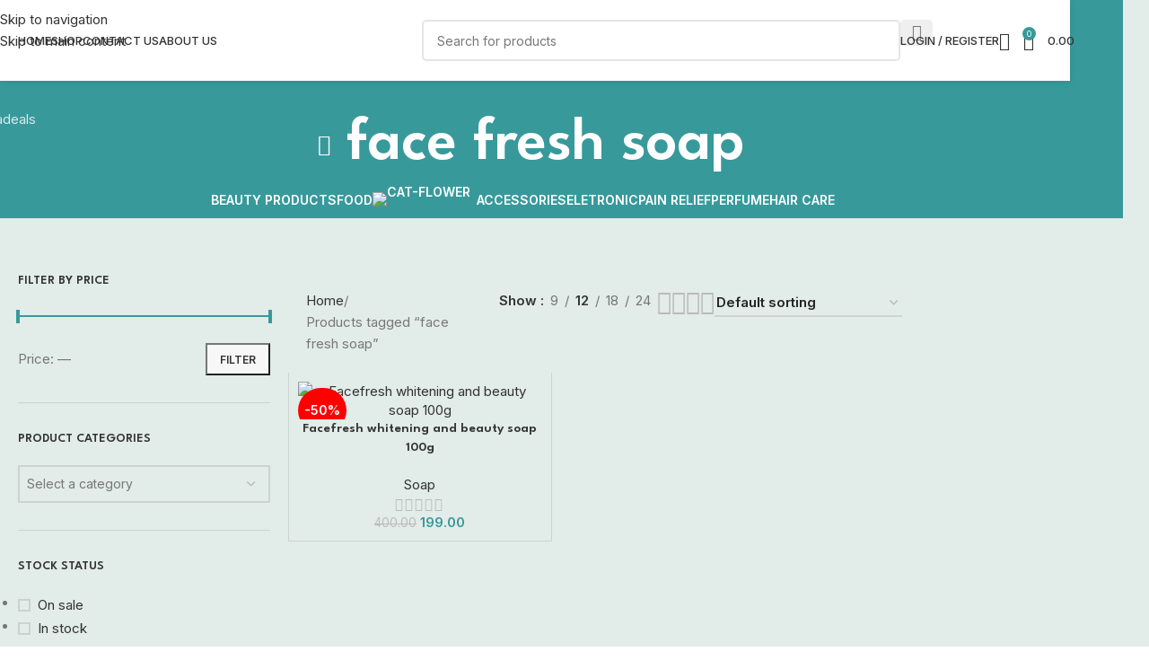

--- FILE ---
content_type: text/html; charset=UTF-8
request_url: https://sadeals.in/product-tag/face-fresh-soap/
body_size: 42153
content:
<!DOCTYPE html>
<html lang="en-GB">
<head>
	<meta charset="UTF-8">
	<link rel="profile" href="https://gmpg.org/xfn/11">
	<link rel="pingback" href="https://sadeals.in/xmlrpc.php">

	<meta name='robots' content='index, follow, max-image-preview:large, max-snippet:-1, max-video-preview:-1' />
<script>window._wca = window._wca || [];</script>

	<!-- This site is optimized with the Yoast SEO Premium plugin v23.4 (Yoast SEO v26.8) - https://yoast.com/product/yoast-seo-premium-wordpress/ -->
	<title>face fresh soap Archives - sadeals.in</title>
	<link rel="canonical" href="https://sadeals.in/product-tag/face-fresh-soap/" />
	<meta property="og:locale" content="en_GB" />
	<meta property="og:type" content="article" />
	<meta property="og:title" content="face fresh soap Archives" />
	<meta property="og:url" content="https://sadeals.in/product-tag/face-fresh-soap/" />
	<meta property="og:site_name" content="sadeals.in" />
	<meta name="twitter:card" content="summary_large_image" />
	<script type="application/ld+json" class="yoast-schema-graph">{"@context":"https://schema.org","@graph":[{"@type":"CollectionPage","@id":"https://sadeals.in/product-tag/face-fresh-soap/","url":"https://sadeals.in/product-tag/face-fresh-soap/","name":"face fresh soap Archives - sadeals.in","isPartOf":{"@id":"https://sadeals.in/#website"},"primaryImageOfPage":{"@id":"https://sadeals.in/product-tag/face-fresh-soap/#primaryimage"},"image":{"@id":"https://sadeals.in/product-tag/face-fresh-soap/#primaryimage"},"thumbnailUrl":"https://sadeals.in/wp-content/uploads/2023/12/ffbs-Photoroom.jpg","breadcrumb":{"@id":"https://sadeals.in/product-tag/face-fresh-soap/#breadcrumb"},"inLanguage":"en-GB"},{"@type":"ImageObject","inLanguage":"en-GB","@id":"https://sadeals.in/product-tag/face-fresh-soap/#primaryimage","url":"https://sadeals.in/wp-content/uploads/2023/12/ffbs-Photoroom.jpg","contentUrl":"https://sadeals.in/wp-content/uploads/2023/12/ffbs-Photoroom.jpg","width":1500,"height":1500,"caption":"Facefresh whitening and beauty soap 100g"},{"@type":"BreadcrumbList","@id":"https://sadeals.in/product-tag/face-fresh-soap/#breadcrumb","itemListElement":[{"@type":"ListItem","position":1,"name":"Home","item":"https://sadeals.in/"},{"@type":"ListItem","position":2,"name":"face fresh soap"}]},{"@type":"WebSite","@id":"https://sadeals.in/#website","url":"https://sadeals.in/","name":"sadeals.in","description":"best beauty products","publisher":{"@id":"https://sadeals.in/#organization"},"potentialAction":[{"@type":"SearchAction","target":{"@type":"EntryPoint","urlTemplate":"https://sadeals.in/?s={search_term_string}"},"query-input":{"@type":"PropertyValueSpecification","valueRequired":true,"valueName":"search_term_string"}}],"inLanguage":"en-GB"},{"@type":"Organization","@id":"https://sadeals.in/#organization","name":"sadeals.in","url":"https://sadeals.in/","logo":{"@type":"ImageObject","inLanguage":"en-GB","@id":"https://sadeals.in/#/schema/logo/image/","url":"https://sadeals.in/wp-content/uploads/2023/12/logo-scaled.jpg","contentUrl":"https://sadeals.in/wp-content/uploads/2023/12/logo-scaled.jpg","width":2560,"height":1764,"caption":"sadeals.in"},"image":{"@id":"https://sadeals.in/#/schema/logo/image/"},"publishingPrinciples":"https://sadeals.in/privacy-policy/","ownershipFundingInfo":"https://sadeals.in/about-us/"}]}</script>
	<!-- / Yoast SEO Premium plugin. -->


<link rel='dns-prefetch' href='//stats.wp.com' />
<link rel='dns-prefetch' href='//fonts.googleapis.com' />
<link rel="alternate" type="application/rss+xml" title="sadeals.in &raquo; Feed" href="https://sadeals.in/feed/" />
<link rel="alternate" type="application/rss+xml" title="sadeals.in &raquo; Comments Feed" href="https://sadeals.in/comments/feed/" />
<link rel="alternate" type="application/rss+xml" title="sadeals.in &raquo; face fresh soap Tag Feed" href="https://sadeals.in/product-tag/face-fresh-soap/feed/" />
<style id='wp-img-auto-sizes-contain-inline-css' type='text/css'>
img:is([sizes=auto i],[sizes^="auto," i]){contain-intrinsic-size:3000px 1500px}
/*# sourceURL=wp-img-auto-sizes-contain-inline-css */
</style>
<link rel='stylesheet' id='partial-payment-blocks-integration-css' href='https://sadeals.in/wp-content/plugins/woo-wallet/build/partial-payment/style-index.css?ver=1.5.15' type='text/css' media='all' />
<link rel='stylesheet' id='wp-block-library-css' href='https://sadeals.in/wp-includes/css/dist/block-library/style.min.css?ver=6.9' type='text/css' media='all' />
<style id='safe-svg-svg-icon-style-inline-css' type='text/css'>
.safe-svg-cover{text-align:center}.safe-svg-cover .safe-svg-inside{display:inline-block;max-width:100%}.safe-svg-cover svg{fill:currentColor;height:100%;max-height:100%;max-width:100%;width:100%}

/*# sourceURL=https://sadeals.in/wp-content/plugins/safe-svg/dist/safe-svg-block-frontend.css */
</style>
<link rel='stylesheet' id='mediaelement-css' href='https://sadeals.in/wp-includes/js/mediaelement/mediaelementplayer-legacy.min.css?ver=4.2.17' type='text/css' media='all' />
<link rel='stylesheet' id='wp-mediaelement-css' href='https://sadeals.in/wp-includes/js/mediaelement/wp-mediaelement.min.css?ver=6.9' type='text/css' media='all' />
<style id='jetpack-sharing-buttons-style-inline-css' type='text/css'>
.jetpack-sharing-buttons__services-list{display:flex;flex-direction:row;flex-wrap:wrap;gap:0;list-style-type:none;margin:5px;padding:0}.jetpack-sharing-buttons__services-list.has-small-icon-size{font-size:12px}.jetpack-sharing-buttons__services-list.has-normal-icon-size{font-size:16px}.jetpack-sharing-buttons__services-list.has-large-icon-size{font-size:24px}.jetpack-sharing-buttons__services-list.has-huge-icon-size{font-size:36px}@media print{.jetpack-sharing-buttons__services-list{display:none!important}}.editor-styles-wrapper .wp-block-jetpack-sharing-buttons{gap:0;padding-inline-start:0}ul.jetpack-sharing-buttons__services-list.has-background{padding:1.25em 2.375em}
/*# sourceURL=https://sadeals.in/wp-content/plugins/jetpack/_inc/blocks/sharing-buttons/view.css */
</style>
<style id='global-styles-inline-css' type='text/css'>
:root{--wp--preset--aspect-ratio--square: 1;--wp--preset--aspect-ratio--4-3: 4/3;--wp--preset--aspect-ratio--3-4: 3/4;--wp--preset--aspect-ratio--3-2: 3/2;--wp--preset--aspect-ratio--2-3: 2/3;--wp--preset--aspect-ratio--16-9: 16/9;--wp--preset--aspect-ratio--9-16: 9/16;--wp--preset--color--black: #000000;--wp--preset--color--cyan-bluish-gray: #abb8c3;--wp--preset--color--white: #ffffff;--wp--preset--color--pale-pink: #f78da7;--wp--preset--color--vivid-red: #cf2e2e;--wp--preset--color--luminous-vivid-orange: #ff6900;--wp--preset--color--luminous-vivid-amber: #fcb900;--wp--preset--color--light-green-cyan: #7bdcb5;--wp--preset--color--vivid-green-cyan: #00d084;--wp--preset--color--pale-cyan-blue: #8ed1fc;--wp--preset--color--vivid-cyan-blue: #0693e3;--wp--preset--color--vivid-purple: #9b51e0;--wp--preset--gradient--vivid-cyan-blue-to-vivid-purple: linear-gradient(135deg,rgb(6,147,227) 0%,rgb(155,81,224) 100%);--wp--preset--gradient--light-green-cyan-to-vivid-green-cyan: linear-gradient(135deg,rgb(122,220,180) 0%,rgb(0,208,130) 100%);--wp--preset--gradient--luminous-vivid-amber-to-luminous-vivid-orange: linear-gradient(135deg,rgb(252,185,0) 0%,rgb(255,105,0) 100%);--wp--preset--gradient--luminous-vivid-orange-to-vivid-red: linear-gradient(135deg,rgb(255,105,0) 0%,rgb(207,46,46) 100%);--wp--preset--gradient--very-light-gray-to-cyan-bluish-gray: linear-gradient(135deg,rgb(238,238,238) 0%,rgb(169,184,195) 100%);--wp--preset--gradient--cool-to-warm-spectrum: linear-gradient(135deg,rgb(74,234,220) 0%,rgb(151,120,209) 20%,rgb(207,42,186) 40%,rgb(238,44,130) 60%,rgb(251,105,98) 80%,rgb(254,248,76) 100%);--wp--preset--gradient--blush-light-purple: linear-gradient(135deg,rgb(255,206,236) 0%,rgb(152,150,240) 100%);--wp--preset--gradient--blush-bordeaux: linear-gradient(135deg,rgb(254,205,165) 0%,rgb(254,45,45) 50%,rgb(107,0,62) 100%);--wp--preset--gradient--luminous-dusk: linear-gradient(135deg,rgb(255,203,112) 0%,rgb(199,81,192) 50%,rgb(65,88,208) 100%);--wp--preset--gradient--pale-ocean: linear-gradient(135deg,rgb(255,245,203) 0%,rgb(182,227,212) 50%,rgb(51,167,181) 100%);--wp--preset--gradient--electric-grass: linear-gradient(135deg,rgb(202,248,128) 0%,rgb(113,206,126) 100%);--wp--preset--gradient--midnight: linear-gradient(135deg,rgb(2,3,129) 0%,rgb(40,116,252) 100%);--wp--preset--font-size--small: 13px;--wp--preset--font-size--medium: 20px;--wp--preset--font-size--large: 36px;--wp--preset--font-size--x-large: 42px;--wp--preset--spacing--20: 0.44rem;--wp--preset--spacing--30: 0.67rem;--wp--preset--spacing--40: 1rem;--wp--preset--spacing--50: 1.5rem;--wp--preset--spacing--60: 2.25rem;--wp--preset--spacing--70: 3.38rem;--wp--preset--spacing--80: 5.06rem;--wp--preset--shadow--natural: 6px 6px 9px rgba(0, 0, 0, 0.2);--wp--preset--shadow--deep: 12px 12px 50px rgba(0, 0, 0, 0.4);--wp--preset--shadow--sharp: 6px 6px 0px rgba(0, 0, 0, 0.2);--wp--preset--shadow--outlined: 6px 6px 0px -3px rgb(255, 255, 255), 6px 6px rgb(0, 0, 0);--wp--preset--shadow--crisp: 6px 6px 0px rgb(0, 0, 0);}:where(body) { margin: 0; }.wp-site-blocks > .alignleft { float: left; margin-right: 2em; }.wp-site-blocks > .alignright { float: right; margin-left: 2em; }.wp-site-blocks > .aligncenter { justify-content: center; margin-left: auto; margin-right: auto; }:where(.is-layout-flex){gap: 0.5em;}:where(.is-layout-grid){gap: 0.5em;}.is-layout-flow > .alignleft{float: left;margin-inline-start: 0;margin-inline-end: 2em;}.is-layout-flow > .alignright{float: right;margin-inline-start: 2em;margin-inline-end: 0;}.is-layout-flow > .aligncenter{margin-left: auto !important;margin-right: auto !important;}.is-layout-constrained > .alignleft{float: left;margin-inline-start: 0;margin-inline-end: 2em;}.is-layout-constrained > .alignright{float: right;margin-inline-start: 2em;margin-inline-end: 0;}.is-layout-constrained > .aligncenter{margin-left: auto !important;margin-right: auto !important;}.is-layout-constrained > :where(:not(.alignleft):not(.alignright):not(.alignfull)){margin-left: auto !important;margin-right: auto !important;}body .is-layout-flex{display: flex;}.is-layout-flex{flex-wrap: wrap;align-items: center;}.is-layout-flex > :is(*, div){margin: 0;}body .is-layout-grid{display: grid;}.is-layout-grid > :is(*, div){margin: 0;}body{padding-top: 0px;padding-right: 0px;padding-bottom: 0px;padding-left: 0px;}a:where(:not(.wp-element-button)){text-decoration: none;}:root :where(.wp-element-button, .wp-block-button__link){background-color: #32373c;border-width: 0;color: #fff;font-family: inherit;font-size: inherit;font-style: inherit;font-weight: inherit;letter-spacing: inherit;line-height: inherit;padding-top: calc(0.667em + 2px);padding-right: calc(1.333em + 2px);padding-bottom: calc(0.667em + 2px);padding-left: calc(1.333em + 2px);text-decoration: none;text-transform: inherit;}.has-black-color{color: var(--wp--preset--color--black) !important;}.has-cyan-bluish-gray-color{color: var(--wp--preset--color--cyan-bluish-gray) !important;}.has-white-color{color: var(--wp--preset--color--white) !important;}.has-pale-pink-color{color: var(--wp--preset--color--pale-pink) !important;}.has-vivid-red-color{color: var(--wp--preset--color--vivid-red) !important;}.has-luminous-vivid-orange-color{color: var(--wp--preset--color--luminous-vivid-orange) !important;}.has-luminous-vivid-amber-color{color: var(--wp--preset--color--luminous-vivid-amber) !important;}.has-light-green-cyan-color{color: var(--wp--preset--color--light-green-cyan) !important;}.has-vivid-green-cyan-color{color: var(--wp--preset--color--vivid-green-cyan) !important;}.has-pale-cyan-blue-color{color: var(--wp--preset--color--pale-cyan-blue) !important;}.has-vivid-cyan-blue-color{color: var(--wp--preset--color--vivid-cyan-blue) !important;}.has-vivid-purple-color{color: var(--wp--preset--color--vivid-purple) !important;}.has-black-background-color{background-color: var(--wp--preset--color--black) !important;}.has-cyan-bluish-gray-background-color{background-color: var(--wp--preset--color--cyan-bluish-gray) !important;}.has-white-background-color{background-color: var(--wp--preset--color--white) !important;}.has-pale-pink-background-color{background-color: var(--wp--preset--color--pale-pink) !important;}.has-vivid-red-background-color{background-color: var(--wp--preset--color--vivid-red) !important;}.has-luminous-vivid-orange-background-color{background-color: var(--wp--preset--color--luminous-vivid-orange) !important;}.has-luminous-vivid-amber-background-color{background-color: var(--wp--preset--color--luminous-vivid-amber) !important;}.has-light-green-cyan-background-color{background-color: var(--wp--preset--color--light-green-cyan) !important;}.has-vivid-green-cyan-background-color{background-color: var(--wp--preset--color--vivid-green-cyan) !important;}.has-pale-cyan-blue-background-color{background-color: var(--wp--preset--color--pale-cyan-blue) !important;}.has-vivid-cyan-blue-background-color{background-color: var(--wp--preset--color--vivid-cyan-blue) !important;}.has-vivid-purple-background-color{background-color: var(--wp--preset--color--vivid-purple) !important;}.has-black-border-color{border-color: var(--wp--preset--color--black) !important;}.has-cyan-bluish-gray-border-color{border-color: var(--wp--preset--color--cyan-bluish-gray) !important;}.has-white-border-color{border-color: var(--wp--preset--color--white) !important;}.has-pale-pink-border-color{border-color: var(--wp--preset--color--pale-pink) !important;}.has-vivid-red-border-color{border-color: var(--wp--preset--color--vivid-red) !important;}.has-luminous-vivid-orange-border-color{border-color: var(--wp--preset--color--luminous-vivid-orange) !important;}.has-luminous-vivid-amber-border-color{border-color: var(--wp--preset--color--luminous-vivid-amber) !important;}.has-light-green-cyan-border-color{border-color: var(--wp--preset--color--light-green-cyan) !important;}.has-vivid-green-cyan-border-color{border-color: var(--wp--preset--color--vivid-green-cyan) !important;}.has-pale-cyan-blue-border-color{border-color: var(--wp--preset--color--pale-cyan-blue) !important;}.has-vivid-cyan-blue-border-color{border-color: var(--wp--preset--color--vivid-cyan-blue) !important;}.has-vivid-purple-border-color{border-color: var(--wp--preset--color--vivid-purple) !important;}.has-vivid-cyan-blue-to-vivid-purple-gradient-background{background: var(--wp--preset--gradient--vivid-cyan-blue-to-vivid-purple) !important;}.has-light-green-cyan-to-vivid-green-cyan-gradient-background{background: var(--wp--preset--gradient--light-green-cyan-to-vivid-green-cyan) !important;}.has-luminous-vivid-amber-to-luminous-vivid-orange-gradient-background{background: var(--wp--preset--gradient--luminous-vivid-amber-to-luminous-vivid-orange) !important;}.has-luminous-vivid-orange-to-vivid-red-gradient-background{background: var(--wp--preset--gradient--luminous-vivid-orange-to-vivid-red) !important;}.has-very-light-gray-to-cyan-bluish-gray-gradient-background{background: var(--wp--preset--gradient--very-light-gray-to-cyan-bluish-gray) !important;}.has-cool-to-warm-spectrum-gradient-background{background: var(--wp--preset--gradient--cool-to-warm-spectrum) !important;}.has-blush-light-purple-gradient-background{background: var(--wp--preset--gradient--blush-light-purple) !important;}.has-blush-bordeaux-gradient-background{background: var(--wp--preset--gradient--blush-bordeaux) !important;}.has-luminous-dusk-gradient-background{background: var(--wp--preset--gradient--luminous-dusk) !important;}.has-pale-ocean-gradient-background{background: var(--wp--preset--gradient--pale-ocean) !important;}.has-electric-grass-gradient-background{background: var(--wp--preset--gradient--electric-grass) !important;}.has-midnight-gradient-background{background: var(--wp--preset--gradient--midnight) !important;}.has-small-font-size{font-size: var(--wp--preset--font-size--small) !important;}.has-medium-font-size{font-size: var(--wp--preset--font-size--medium) !important;}.has-large-font-size{font-size: var(--wp--preset--font-size--large) !important;}.has-x-large-font-size{font-size: var(--wp--preset--font-size--x-large) !important;}
:where(.wp-block-post-template.is-layout-flex){gap: 1.25em;}:where(.wp-block-post-template.is-layout-grid){gap: 1.25em;}
:where(.wp-block-term-template.is-layout-flex){gap: 1.25em;}:where(.wp-block-term-template.is-layout-grid){gap: 1.25em;}
:where(.wp-block-columns.is-layout-flex){gap: 2em;}:where(.wp-block-columns.is-layout-grid){gap: 2em;}
:root :where(.wp-block-pullquote){font-size: 1.5em;line-height: 1.6;}
/*# sourceURL=global-styles-inline-css */
</style>
<style id='woocommerce-inline-inline-css' type='text/css'>
.woocommerce form .form-row .required { visibility: visible; }
/*# sourceURL=woocommerce-inline-inline-css */
</style>
<link rel='stylesheet' id='wt-smart-coupon-for-woo-css' href='https://sadeals.in/wp-content/plugins/wt-smart-coupons-for-woocommerce/public/css/wt-smart-coupon-public.css?ver=2.2.7' type='text/css' media='all' />
<link rel='stylesheet' id='wd-widget-price-filter-css' href='https://sadeals.in/wp-content/themes/woodmart/css/parts/woo-widget-price-filter.min.css?ver=8.3.9' type='text/css' media='all' />
<link rel='stylesheet' id='wd-widget-woo-other-css' href='https://sadeals.in/wp-content/themes/woodmart/css/parts/woo-widget-other.min.css?ver=8.3.9' type='text/css' media='all' />
<link rel='stylesheet' id='elementor-frontend-css' href='https://sadeals.in/wp-content/plugins/elementor/assets/css/frontend.min.css?ver=3.34.2' type='text/css' media='all' />
<link rel='stylesheet' id='elementor-post-9-css' href='https://sadeals.in/wp-content/uploads/elementor/css/post-9.css?ver=1769088432' type='text/css' media='all' />
<link rel='stylesheet' id='wd-style-base-css' href='https://sadeals.in/wp-content/themes/woodmart/css/parts/base.min.css?ver=8.3.9' type='text/css' media='all' />
<link rel='stylesheet' id='wd-header-boxed-css' href='https://sadeals.in/wp-content/themes/woodmart/css/parts/header-boxed.min.css?ver=8.3.9' type='text/css' media='all' />
<link rel='stylesheet' id='wd-helpers-wpb-elem-css' href='https://sadeals.in/wp-content/themes/woodmart/css/parts/helpers-wpb-elem.min.css?ver=8.3.9' type='text/css' media='all' />
<link rel='stylesheet' id='wd-elementor-base-css' href='https://sadeals.in/wp-content/themes/woodmart/css/parts/int-elem-base.min.css?ver=8.3.9' type='text/css' media='all' />
<link rel='stylesheet' id='wd-woocommerce-base-css' href='https://sadeals.in/wp-content/themes/woodmart/css/parts/woocommerce-base.min.css?ver=8.3.9' type='text/css' media='all' />
<link rel='stylesheet' id='wd-mod-star-rating-css' href='https://sadeals.in/wp-content/themes/woodmart/css/parts/mod-star-rating.min.css?ver=8.3.9' type='text/css' media='all' />
<link rel='stylesheet' id='wd-woocommerce-block-notices-css' href='https://sadeals.in/wp-content/themes/woodmart/css/parts/woo-mod-block-notices.min.css?ver=8.3.9' type='text/css' media='all' />
<link rel='stylesheet' id='wd-widget-active-filters-css' href='https://sadeals.in/wp-content/themes/woodmart/css/parts/woo-widget-active-filters.min.css?ver=8.3.9' type='text/css' media='all' />
<link rel='stylesheet' id='wd-woo-shop-builder-css' href='https://sadeals.in/wp-content/themes/woodmart/css/parts/woo-shop-builder.min.css?ver=8.3.9' type='text/css' media='all' />
<link rel='stylesheet' id='wd-woo-opt-hide-larger-price-css' href='https://sadeals.in/wp-content/themes/woodmart/css/parts/woo-opt-hide-larger-price.min.css?ver=8.3.9' type='text/css' media='all' />
<link rel='stylesheet' id='wd-wp-blocks-css' href='https://sadeals.in/wp-content/themes/woodmart/css/parts/wp-blocks.min.css?ver=8.3.9' type='text/css' media='all' />
<link rel='stylesheet' id='wd-header-base-css' href='https://sadeals.in/wp-content/themes/woodmart/css/parts/header-base.min.css?ver=8.3.9' type='text/css' media='all' />
<link rel='stylesheet' id='wd-mod-tools-css' href='https://sadeals.in/wp-content/themes/woodmart/css/parts/mod-tools.min.css?ver=8.3.9' type='text/css' media='all' />
<link rel='stylesheet' id='wd-header-search-css' href='https://sadeals.in/wp-content/themes/woodmart/css/parts/header-el-search.min.css?ver=8.3.9' type='text/css' media='all' />
<link rel='stylesheet' id='wd-header-search-form-css' href='https://sadeals.in/wp-content/themes/woodmart/css/parts/header-el-search-form.min.css?ver=8.3.9' type='text/css' media='all' />
<link rel='stylesheet' id='wd-wd-search-form-css' href='https://sadeals.in/wp-content/themes/woodmart/css/parts/wd-search-form.min.css?ver=8.3.9' type='text/css' media='all' />
<link rel='stylesheet' id='wd-wd-search-results-css' href='https://sadeals.in/wp-content/themes/woodmart/css/parts/wd-search-results.min.css?ver=8.3.9' type='text/css' media='all' />
<link rel='stylesheet' id='wd-wd-search-dropdown-css' href='https://sadeals.in/wp-content/themes/woodmart/css/parts/wd-search-dropdown.min.css?ver=8.3.9' type='text/css' media='all' />
<link rel='stylesheet' id='wd-woo-mod-login-form-css' href='https://sadeals.in/wp-content/themes/woodmart/css/parts/woo-mod-login-form.min.css?ver=8.3.9' type='text/css' media='all' />
<link rel='stylesheet' id='wd-header-my-account-css' href='https://sadeals.in/wp-content/themes/woodmart/css/parts/header-el-my-account.min.css?ver=8.3.9' type='text/css' media='all' />
<link rel='stylesheet' id='wd-header-elements-base-css' href='https://sadeals.in/wp-content/themes/woodmart/css/parts/header-el-base.min.css?ver=8.3.9' type='text/css' media='all' />
<link rel='stylesheet' id='wd-header-cart-side-css' href='https://sadeals.in/wp-content/themes/woodmart/css/parts/header-el-cart-side.min.css?ver=8.3.9' type='text/css' media='all' />
<link rel='stylesheet' id='wd-woo-mod-quantity-css' href='https://sadeals.in/wp-content/themes/woodmart/css/parts/woo-mod-quantity.min.css?ver=8.3.9' type='text/css' media='all' />
<link rel='stylesheet' id='wd-header-cart-css' href='https://sadeals.in/wp-content/themes/woodmart/css/parts/header-el-cart.min.css?ver=8.3.9' type='text/css' media='all' />
<link rel='stylesheet' id='wd-widget-shopping-cart-css' href='https://sadeals.in/wp-content/themes/woodmart/css/parts/woo-widget-shopping-cart.min.css?ver=8.3.9' type='text/css' media='all' />
<link rel='stylesheet' id='wd-widget-product-list-css' href='https://sadeals.in/wp-content/themes/woodmart/css/parts/woo-widget-product-list.min.css?ver=8.3.9' type='text/css' media='all' />
<link rel='stylesheet' id='wd-header-mobile-nav-dropdown-css' href='https://sadeals.in/wp-content/themes/woodmart/css/parts/header-el-mobile-nav-dropdown.min.css?ver=8.3.9' type='text/css' media='all' />
<link rel='stylesheet' id='wd-el-page-title-builder-css' href='https://sadeals.in/wp-content/themes/woodmart/css/parts/el-page-title-builder.min.css?ver=8.3.9' type='text/css' media='all' />
<link rel='stylesheet' id='wd-woo-shop-page-title-css' href='https://sadeals.in/wp-content/themes/woodmart/css/parts/woo-shop-page-title.min.css?ver=8.3.9' type='text/css' media='all' />
<link rel='stylesheet' id='wd-shop-title-categories-css' href='https://sadeals.in/wp-content/themes/woodmart/css/parts/woo-categories-loop-nav.min.css?ver=8.3.9' type='text/css' media='all' />
<link rel='stylesheet' id='wd-woo-categories-loop-nav-mobile-accordion-css' href='https://sadeals.in/wp-content/themes/woodmart/css/parts/woo-categories-loop-nav-mobile-accordion.min.css?ver=8.3.9' type='text/css' media='all' />
<link rel='stylesheet' id='wd-page-title-css' href='https://sadeals.in/wp-content/themes/woodmart/css/parts/page-title.min.css?ver=8.3.9' type='text/css' media='all' />
<link rel='stylesheet' id='wd-widget-slider-price-filter-css' href='https://sadeals.in/wp-content/themes/woodmart/css/parts/woo-widget-slider-price-filter.min.css?ver=8.3.9' type='text/css' media='all' />
<link rel='stylesheet' id='wd-widget-product-cat-css' href='https://sadeals.in/wp-content/themes/woodmart/css/parts/woo-widget-product-cat.min.css?ver=8.3.9' type='text/css' media='all' />
<link rel='stylesheet' id='wd-widget-layered-nav-stock-status-css' href='https://sadeals.in/wp-content/themes/woodmart/css/parts/woo-widget-layered-nav-stock-status.min.css?ver=8.3.9' type='text/css' media='all' />
<link rel='stylesheet' id='wd-select2-css' href='https://sadeals.in/wp-content/themes/woodmart/css/parts/woo-lib-select2.min.css?ver=8.3.9' type='text/css' media='all' />
<link rel='stylesheet' id='wd-woo-mod-widget-checkboxes-css' href='https://sadeals.in/wp-content/themes/woodmart/css/parts/woo-mod-widget-checkboxes.min.css?ver=8.3.9' type='text/css' media='all' />
<link rel='stylesheet' id='wd-banner-css' href='https://sadeals.in/wp-content/themes/woodmart/css/parts/el-banner.min.css?ver=8.3.9' type='text/css' media='all' />
<link rel='stylesheet' id='wd-banner-style-bg-cont-css' href='https://sadeals.in/wp-content/themes/woodmart/css/parts/el-banner-style-bg-cont.min.css?ver=8.3.9' type='text/css' media='all' />
<link rel='stylesheet' id='wd-banner-hover-zoom-css' href='https://sadeals.in/wp-content/themes/woodmart/css/parts/el-banner-hover-zoom.min.css?ver=8.3.9' type='text/css' media='all' />
<link rel='stylesheet' id='wd-el-subtitle-style-css' href='https://sadeals.in/wp-content/themes/woodmart/css/parts/el-subtitle-style.min.css?ver=8.3.9' type='text/css' media='all' />
<link rel='stylesheet' id='wd-button-css' href='https://sadeals.in/wp-content/themes/woodmart/css/parts/el-button.min.css?ver=8.3.9' type='text/css' media='all' />
<link rel='stylesheet' id='wd-el-off-canvas-column-btn-css' href='https://sadeals.in/wp-content/themes/woodmart/css/parts/el-off-canvas-column-btn.min.css?ver=8.3.9' type='text/css' media='all' />
<link rel='stylesheet' id='wd-off-canvas-sidebar-css' href='https://sadeals.in/wp-content/themes/woodmart/css/parts/opt-off-canvas-sidebar.min.css?ver=8.3.9' type='text/css' media='all' />
<link rel='stylesheet' id='wd-woo-shop-el-products-per-page-css' href='https://sadeals.in/wp-content/themes/woodmart/css/parts/woo-shop-el-products-per-page.min.css?ver=8.3.9' type='text/css' media='all' />
<link rel='stylesheet' id='wd-woo-shop-el-products-view-css' href='https://sadeals.in/wp-content/themes/woodmart/css/parts/woo-shop-el-products-view.min.css?ver=8.3.9' type='text/css' media='all' />
<link rel='stylesheet' id='wd-woo-shop-el-order-by-css' href='https://sadeals.in/wp-content/themes/woodmart/css/parts/woo-shop-el-order-by.min.css?ver=8.3.9' type='text/css' media='all' />
<link rel='stylesheet' id='wd-sticky-loader-css' href='https://sadeals.in/wp-content/themes/woodmart/css/parts/mod-sticky-loader.min.css?ver=8.3.9' type='text/css' media='all' />
<link rel='stylesheet' id='wd-bordered-product-css' href='https://sadeals.in/wp-content/themes/woodmart/css/parts/woo-opt-bordered-product.min.css?ver=8.3.9' type='text/css' media='all' />
<link rel='stylesheet' id='wd-woo-opt-title-limit-css' href='https://sadeals.in/wp-content/themes/woodmart/css/parts/woo-opt-title-limit.min.css?ver=8.3.9' type='text/css' media='all' />
<link rel='stylesheet' id='wd-product-loop-css' href='https://sadeals.in/wp-content/themes/woodmart/css/parts/woo-product-loop.min.css?ver=8.3.9' type='text/css' media='all' />
<link rel='stylesheet' id='wd-product-loop-quick-css' href='https://sadeals.in/wp-content/themes/woodmart/css/parts/woo-product-loop-quick.min.css?ver=8.3.9' type='text/css' media='all' />
<link rel='stylesheet' id='wd-woo-mod-add-btn-replace-css' href='https://sadeals.in/wp-content/themes/woodmart/css/parts/woo-mod-add-btn-replace.min.css?ver=8.3.9' type='text/css' media='all' />
<link rel='stylesheet' id='wd-woo-mod-quantity-overlap-css' href='https://sadeals.in/wp-content/themes/woodmart/css/parts/woo-mod-quantity-overlap.min.css?ver=8.3.9' type='text/css' media='all' />
<link rel='stylesheet' id='wd-woo-mod-swatches-base-css' href='https://sadeals.in/wp-content/themes/woodmart/css/parts/woo-mod-swatches-base.min.css?ver=8.3.9' type='text/css' media='all' />
<link rel='stylesheet' id='wd-categories-loop-default-css' href='https://sadeals.in/wp-content/themes/woodmart/css/parts/woo-categories-loop-default-old.min.css?ver=8.3.9' type='text/css' media='all' />
<link rel='stylesheet' id='wd-woo-categories-loop-css' href='https://sadeals.in/wp-content/themes/woodmart/css/parts/woo-categories-loop.min.css?ver=8.3.9' type='text/css' media='all' />
<link rel='stylesheet' id='wd-categories-loop-css' href='https://sadeals.in/wp-content/themes/woodmart/css/parts/woo-categories-loop-old.min.css?ver=8.3.9' type='text/css' media='all' />
<link rel='stylesheet' id='wd-woo-opt-grid-gallery-css' href='https://sadeals.in/wp-content/themes/woodmart/css/parts/woo-opt-grid-gallery.min.css?ver=8.3.9' type='text/css' media='all' />
<link rel='stylesheet' id='wd-woo-mod-product-labels-css' href='https://sadeals.in/wp-content/themes/woodmart/css/parts/woo-mod-product-labels.min.css?ver=8.3.9' type='text/css' media='all' />
<link rel='stylesheet' id='wd-woo-mod-product-labels-round-css' href='https://sadeals.in/wp-content/themes/woodmart/css/parts/woo-mod-product-labels-round.min.css?ver=8.3.9' type='text/css' media='all' />
<link rel='stylesheet' id='wd-mfp-popup-css' href='https://sadeals.in/wp-content/themes/woodmart/css/parts/lib-magnific-popup.min.css?ver=8.3.9' type='text/css' media='all' />
<link rel='stylesheet' id='wd-mod-animations-transform-css' href='https://sadeals.in/wp-content/themes/woodmart/css/parts/mod-animations-transform.min.css?ver=8.3.9' type='text/css' media='all' />
<link rel='stylesheet' id='wd-mod-transform-css' href='https://sadeals.in/wp-content/themes/woodmart/css/parts/mod-transform.min.css?ver=8.3.9' type='text/css' media='all' />
<link rel='stylesheet' id='wd-add-to-cart-popup-css' href='https://sadeals.in/wp-content/themes/woodmart/css/parts/woo-opt-add-to-cart-popup.min.css?ver=8.3.9' type='text/css' media='all' />
<link rel='stylesheet' id='wd-widget-collapse-css' href='https://sadeals.in/wp-content/themes/woodmart/css/parts/opt-widget-collapse.min.css?ver=8.3.9' type='text/css' media='all' />
<link rel='stylesheet' id='wd-footer-base-css' href='https://sadeals.in/wp-content/themes/woodmart/css/parts/footer-base.min.css?ver=8.3.9' type='text/css' media='all' />
<link rel='stylesheet' id='wd-section-title-css' href='https://sadeals.in/wp-content/themes/woodmart/css/parts/el-section-title.min.css?ver=8.3.9' type='text/css' media='all' />
<link rel='stylesheet' id='wd-mc4wp-css' href='https://sadeals.in/wp-content/themes/woodmart/css/parts/int-mc4wp.min.css?ver=8.3.9' type='text/css' media='all' />
<link rel='stylesheet' id='wd-text-block-css' href='https://sadeals.in/wp-content/themes/woodmart/css/parts/el-text-block.min.css?ver=8.3.9' type='text/css' media='all' />
<link rel='stylesheet' id='wd-list-css' href='https://sadeals.in/wp-content/themes/woodmart/css/parts/el-list.min.css?ver=8.3.9' type='text/css' media='all' />
<link rel='stylesheet' id='wd-el-list-css' href='https://sadeals.in/wp-content/themes/woodmart/css/parts/el-list-wpb-elem.min.css?ver=8.3.9' type='text/css' media='all' />
<link rel='stylesheet' id='wd-widget-nav-css' href='https://sadeals.in/wp-content/themes/woodmart/css/parts/widget-nav.min.css?ver=8.3.9' type='text/css' media='all' />
<link rel='stylesheet' id='wd-scroll-top-css' href='https://sadeals.in/wp-content/themes/woodmart/css/parts/opt-scrolltotop.min.css?ver=8.3.9' type='text/css' media='all' />
<link rel='stylesheet' id='wd-header-my-account-sidebar-css' href='https://sadeals.in/wp-content/themes/woodmart/css/parts/header-el-my-account-sidebar.min.css?ver=8.3.9' type='text/css' media='all' />
<link rel='stylesheet' id='wd-header-banner-css' href='https://sadeals.in/wp-content/themes/woodmart/css/parts/opt-header-banner.min.css?ver=8.3.9' type='text/css' media='all' />
<link rel='stylesheet' id='wd-bottom-toolbar-css' href='https://sadeals.in/wp-content/themes/woodmart/css/parts/opt-bottom-toolbar.min.css?ver=8.3.9' type='text/css' media='all' />
<link rel='stylesheet' id='xts-google-fonts-css' href='https://fonts.googleapis.com/css?family=Inter%3A400%2C600%2C500%7CLeague+Spartan%3A400%2C600%7CLato%3A400%2C700&#038;ver=8.3.9' type='text/css' media='all' />
<link rel='stylesheet' id='elementor-gf-local-roboto-css' href='https://sadeals.in/wp-content/uploads/elementor/google-fonts/css/roboto.css?ver=1742226784' type='text/css' media='all' />
<link rel='stylesheet' id='elementor-gf-local-robotoslab-css' href='https://sadeals.in/wp-content/uploads/elementor/google-fonts/css/robotoslab.css?ver=1742226792' type='text/css' media='all' />
<script type="text/javascript" src="https://sadeals.in/wp-includes/js/jquery/jquery.min.js?ver=3.7.1" id="jquery-core-js"></script>
<script type="text/javascript" src="https://sadeals.in/wp-includes/js/jquery/jquery-migrate.min.js?ver=3.4.1" id="jquery-migrate-js"></script>
<script type="text/javascript" src="https://sadeals.in/wp-content/plugins/woocommerce/assets/js/jquery-blockui/jquery.blockUI.min.js?ver=2.7.0-wc.10.4.3" id="wc-jquery-blockui-js" defer="defer" data-wp-strategy="defer"></script>
<script type="text/javascript" id="wc-add-to-cart-js-extra">
/* <![CDATA[ */
var wc_add_to_cart_params = {"ajax_url":"/wp-admin/admin-ajax.php","wc_ajax_url":"/?wc-ajax=%%endpoint%%","i18n_view_cart":"View basket","cart_url":"https://sadeals.in/basket/","is_cart":"","cart_redirect_after_add":"yes"};
//# sourceURL=wc-add-to-cart-js-extra
/* ]]> */
</script>
<script type="text/javascript" src="https://sadeals.in/wp-content/plugins/woocommerce/assets/js/frontend/add-to-cart.min.js?ver=10.4.3" id="wc-add-to-cart-js" defer="defer" data-wp-strategy="defer"></script>
<script type="text/javascript" src="https://sadeals.in/wp-content/plugins/woocommerce/assets/js/js-cookie/js.cookie.min.js?ver=2.1.4-wc.10.4.3" id="wc-js-cookie-js" defer="defer" data-wp-strategy="defer"></script>
<script type="text/javascript" id="woocommerce-js-extra">
/* <![CDATA[ */
var woocommerce_params = {"ajax_url":"/wp-admin/admin-ajax.php","wc_ajax_url":"/?wc-ajax=%%endpoint%%","i18n_password_show":"Show password","i18n_password_hide":"Hide password"};
//# sourceURL=woocommerce-js-extra
/* ]]> */
</script>
<script type="text/javascript" src="https://sadeals.in/wp-content/plugins/woocommerce/assets/js/frontend/woocommerce.min.js?ver=10.4.3" id="woocommerce-js" defer="defer" data-wp-strategy="defer"></script>
<script type="text/javascript" id="wt-smart-coupon-for-woo-js-extra">
/* <![CDATA[ */
var WTSmartCouponOBJ = {"ajaxurl":"https://sadeals.in/wp-admin/admin-ajax.php","wc_ajax_url":"https://sadeals.in/?wc-ajax=","nonces":{"public":"050ddaf824","apply_coupon":"b774ce9c8e"},"labels":{"please_wait":"Please wait...","choose_variation":"Please choose a variation","error":"Error !!!"},"shipping_method":[],"payment_method":"","is_cart":""};
//# sourceURL=wt-smart-coupon-for-woo-js-extra
/* ]]> */
</script>
<script type="text/javascript" src="https://sadeals.in/wp-content/plugins/wt-smart-coupons-for-woocommerce/public/js/wt-smart-coupon-public.js?ver=2.2.7" id="wt-smart-coupon-for-woo-js"></script>
<script type="text/javascript" src="https://stats.wp.com/s-202604.js" id="woocommerce-analytics-js" defer="defer" data-wp-strategy="defer"></script>
<script type="text/javascript" src="https://sadeals.in/wp-content/themes/woodmart/js/libs/device.min.js?ver=8.3.9" id="wd-device-library-js"></script>
<script type="text/javascript" src="https://sadeals.in/wp-content/themes/woodmart/js/scripts/global/scrollBar.min.js?ver=8.3.9" id="wd-scrollbar-js"></script>
<link rel="https://api.w.org/" href="https://sadeals.in/wp-json/" /><link rel="alternate" title="JSON" type="application/json" href="https://sadeals.in/wp-json/wp/v2/product_tag/80" /><link rel="EditURI" type="application/rsd+xml" title="RSD" href="https://sadeals.in/xmlrpc.php?rsd" />
<meta name="generator" content="WordPress 6.9" />
<meta name="generator" content="WooCommerce 10.4.3" />
<script type="text/javascript">
    (function(c,l,a,r,i,t,y){
        c[a]=c[a]||function(){(c[a].q=c[a].q||[]).push(arguments)};
        t=l.createElement(r);t.async=1;t.src="https://www.clarity.ms/tag/"+i;
        y=l.getElementsByTagName(r)[0];y.parentNode.insertBefore(t,y);
    })(window, document, "clarity", "script", "skwmttcw8c");
</script>
<!-- Google Tag Manager -->
<script>(function(w,d,s,l,i){w[l]=w[l]||[];w[l].push({'gtm.start':
new Date().getTime(),event:'gtm.js'});var f=d.getElementsByTagName(s)[0],
j=d.createElement(s),dl=l!='dataLayer'?'&l='+l:'';j.async=true;j.src=
'https://www.googletagmanager.com/gtm.js?id='+i+dl;f.parentNode.insertBefore(j,f);
})(window,document,'script','dataLayer','GTM-T2W37DD3');</script>
<!-- End Google Tag Manager -->
<meta name="facebook-domain-verification" content="xdj6rarj5z6xpgjgqeh6j2tv6ddrbf" />	<style>img#wpstats{display:none}</style>
		<!-- Google site verification - Google for WooCommerce -->
<meta name="google-site-verification" content="yqoaVTkdIWTm8T6WeeqZ7T_bBjgp8YYTJRWg1rigS3E" />
					<meta name="viewport" content="width=device-width, initial-scale=1.0, maximum-scale=1.0, user-scalable=no">
										<noscript><style>.woocommerce-product-gallery{ opacity: 1 !important; }</style></noscript>
	<meta name="generator" content="Elementor 3.34.2; features: e_font_icon_svg, additional_custom_breakpoints; settings: css_print_method-external, google_font-enabled, font_display-swap">
<style type="text/css">.recentcomments a{display:inline !important;padding:0 !important;margin:0 !important;}</style>			<style>
				.e-con.e-parent:nth-of-type(n+4):not(.e-lazyloaded):not(.e-no-lazyload),
				.e-con.e-parent:nth-of-type(n+4):not(.e-lazyloaded):not(.e-no-lazyload) * {
					background-image: none !important;
				}
				@media screen and (max-height: 1024px) {
					.e-con.e-parent:nth-of-type(n+3):not(.e-lazyloaded):not(.e-no-lazyload),
					.e-con.e-parent:nth-of-type(n+3):not(.e-lazyloaded):not(.e-no-lazyload) * {
						background-image: none !important;
					}
				}
				@media screen and (max-height: 640px) {
					.e-con.e-parent:nth-of-type(n+2):not(.e-lazyloaded):not(.e-no-lazyload),
					.e-con.e-parent:nth-of-type(n+2):not(.e-lazyloaded):not(.e-no-lazyload) * {
						background-image: none !important;
					}
				}
			</style>
			<link rel="icon" href="https://sadeals.in/wp-content/uploads/2023/12/cropped-Your-paragraph-text-scaled-1-32x32.webp" sizes="32x32" />
<link rel="icon" href="https://sadeals.in/wp-content/uploads/2023/12/cropped-Your-paragraph-text-scaled-1-192x192.webp" sizes="192x192" />
<link rel="apple-touch-icon" href="https://sadeals.in/wp-content/uploads/2023/12/cropped-Your-paragraph-text-scaled-1-180x180.webp" />
<meta name="msapplication-TileImage" content="https://sadeals.in/wp-content/uploads/2023/12/cropped-Your-paragraph-text-scaled-1-270x270.webp" />
<style>
		
		</style>			<style id="wd-style-header_273375-css" data-type="wd-style-header_273375">
				:root{
	--wd-top-bar-h: .00001px;
	--wd-top-bar-sm-h: .00001px;
	--wd-top-bar-sticky-h: .00001px;
	--wd-top-bar-brd-w: .00001px;

	--wd-header-general-h: 90px;
	--wd-header-general-sm-h: 60px;
	--wd-header-general-sticky-h: 60px;
	--wd-header-general-brd-w: .00001px;

	--wd-header-bottom-h: .00001px;
	--wd-header-bottom-sm-h: .00001px;
	--wd-header-bottom-sticky-h: .00001px;
	--wd-header-bottom-brd-w: .00001px;

	--wd-header-clone-h: .00001px;

	--wd-header-brd-w: calc(var(--wd-top-bar-brd-w) + var(--wd-header-general-brd-w) + var(--wd-header-bottom-brd-w));
	--wd-header-h: calc(var(--wd-top-bar-h) + var(--wd-header-general-h) + var(--wd-header-bottom-h) + var(--wd-header-brd-w));
	--wd-header-sticky-h: calc(var(--wd-top-bar-sticky-h) + var(--wd-header-general-sticky-h) + var(--wd-header-bottom-sticky-h) + var(--wd-header-clone-h) + var(--wd-header-brd-w));
	--wd-header-sm-h: calc(var(--wd-top-bar-sm-h) + var(--wd-header-general-sm-h) + var(--wd-header-bottom-sm-h) + var(--wd-header-brd-w));
}


.whb-sticked .whb-general-header .wd-dropdown:not(.sub-sub-menu) {
	margin-top: 9px;
}

.whb-sticked .whb-general-header .wd-dropdown:not(.sub-sub-menu):after {
	height: 20px;
}

:root:has(.whb-top-bar.whb-border-boxed) {
	--wd-top-bar-brd-w: .00001px;
}

@media (max-width: 1024px) {
:root:has(.whb-top-bar.whb-hidden-mobile) {
	--wd-top-bar-brd-w: .00001px;
}
}


:root:has(.whb-header-bottom.whb-border-boxed) {
	--wd-header-bottom-brd-w: .00001px;
}

@media (max-width: 1024px) {
:root:has(.whb-header-bottom.whb-hidden-mobile) {
	--wd-header-bottom-brd-w: .00001px;
}
}



		.whb-top-bar-inner { border-color: rgba(255, 255, 255, 0.25);border-bottom-width: 1px;border-bottom-style: solid; }
.whb-dm9vkj4xf4ud2xb67h7m {
	--wd-form-brd-radius: 5px;
}
.whb-general-header {
	background-color: rgba(255, 255, 255, 1);border-bottom-width: 0px;border-bottom-style: solid;
}

.whb-header-bottom {
	border-color: rgba(230, 230, 230, 1);border-bottom-width: 1px;border-bottom-style: solid;
}
			</style>
						<style id="wd-style-theme_settings_default-css" data-type="wd-style-theme_settings_default">
				@font-face {
	font-weight: normal;
	font-style: normal;
	font-family: "woodmart-font";
	src: url("//sadeals.in/wp-content/themes/woodmart/fonts/woodmart-font-1-400.woff2?v=8.3.9") format("woff2");
}

@font-face {
	font-family: "star";
	font-weight: 400;
	font-style: normal;
	src: url("//sadeals.in/wp-content/plugins/woocommerce/assets/fonts/star.eot?#iefix") format("embedded-opentype"), url("//sadeals.in/wp-content/plugins/woocommerce/assets/fonts/star.woff") format("woff"), url("//sadeals.in/wp-content/plugins/woocommerce/assets/fonts/star.ttf") format("truetype"), url("//sadeals.in/wp-content/plugins/woocommerce/assets/fonts/star.svg#star") format("svg");
}

@font-face {
	font-family: "WooCommerce";
	font-weight: 400;
	font-style: normal;
	src: url("//sadeals.in/wp-content/plugins/woocommerce/assets/fonts/WooCommerce.eot?#iefix") format("embedded-opentype"), url("//sadeals.in/wp-content/plugins/woocommerce/assets/fonts/WooCommerce.woff") format("woff"), url("//sadeals.in/wp-content/plugins/woocommerce/assets/fonts/WooCommerce.ttf") format("truetype"), url("//sadeals.in/wp-content/plugins/woocommerce/assets/fonts/WooCommerce.svg#WooCommerce") format("svg");
}

:root {
	--wd-header-banner-h: 40px;
	--wd-text-font: "Inter", Arial, Helvetica, sans-serif;
	--wd-text-font-weight: 400;
	--wd-text-color: #777777;
	--wd-text-font-size: 15px;
	--wd-title-font: "League Spartan", Arial, Helvetica, sans-serif;
	--wd-title-font-weight: 600;
	--wd-title-color: #242424;
	--wd-entities-title-font: "League Spartan", Arial, Helvetica, sans-serif;
	--wd-entities-title-font-weight: 600;
	--wd-entities-title-color: #333333;
	--wd-entities-title-color-hover: rgb(51 51 51 / 65%);
	--wd-alternative-font: "Lato", Arial, Helvetica, sans-serif;
	--wd-widget-title-font: "League Spartan", Arial, Helvetica, sans-serif;
	--wd-widget-title-font-weight: 600;
	--wd-widget-title-transform: uppercase;
	--wd-widget-title-color: #333;
	--wd-widget-title-font-size: 14px;
	--wd-header-el-font: "Inter", Arial, Helvetica, sans-serif;
	--wd-header-el-font-weight: 500;
	--wd-header-el-transform: uppercase;
	--wd-header-el-font-size: 13px;
	--wd-otl-style: dotted;
	--wd-otl-width: 2px;
	--wd-primary-color: rgb(56,153,155);
	--wd-alternative-color: rgb(226,236,233);
	--btn-default-bgcolor: #f7f7f7;
	--btn-default-bgcolor-hover: #efefef;
	--btn-accented-bgcolor: rgb(56,153,155);
	--btn-accented-bgcolor-hover: rgb(56,153,155);
	--wd-form-brd-width: 2px;
	--notices-success-bg: #459647;
	--notices-success-color: rgb(226,236,233);
	--notices-warning-bg: #E0B252;
	--notices-warning-color: #fff;
	--wd-link-color: #333333;
	--wd-link-color-hover: #242424;
	--wd-sticky-btn-height: 95px;
}
.wd-age-verify-wrap {
	--wd-popup-width: 500px;
}
.wd-popup.wd-promo-popup {
	background-color: rgba(17,17,17,0);
	background-image: none;
	background-repeat: no-repeat;
	background-size: cover;
	background-position: center center;
}
.wd-promo-popup-wrap {
	--wd-popup-width: 800px;
}
.header-banner {
	background-color: rgb(0,156,158);
	background-image: none;
}
:is(.woodmart-woocommerce-layered-nav, .wd-product-category-filter) .wd-scroll-content {
	max-height: 223px;
}
.wd-page-title .wd-page-title-bg img {
	object-fit: cover;
	object-position: center center;
}
.wd-footer {
	background-color: rgb(17,17,17);
	background-image: none;
}
.page .wd-page-content {
	background-color: rgb(226,236,233);
	background-image: none;
}
.woodmart-archive-shop:not(.single-product) .wd-page-content {
	background-color: rgb(226,236,233);
	background-image: none;
}
.woodmart-archive-blog .wd-page-content {
	background-color: rgb(226,236,233);
	background-image: none;
}
.single-post .wd-page-content {
	background-color: rgb(226,236,233);
	background-image: none;
}
.woodmart-archive-portfolio .wd-page-content {
	background-color: rgb(226,236,233);
	background-image: none;
}
.single-portfolio .wd-page-content {
	background-color: rgb(226,236,233);
	background-image: none;
}
.product-labels .product-label.onsale {
	background-color: rgb(255,0,0);
}
.product-labels .product-label.new {
	background-color: rgb(56,153,155);
}
.product-labels .product-label.featured {
	background-color: rgb(56,153,155);
}
.mfp-wrap.wd-popup-quick-view-wrap {
	--wd-popup-width: 920px;
}

@media (max-width: 1024px) {
	:root {
		--wd-header-banner-h: 40px;
	--wd-sticky-btn-height: 95px;
	}

}

@media (max-width: 768.98px) {
	:root {
		--wd-sticky-btn-height: 42px;
	}

}
:root{
--wd-container-w: 1222px;
--wd-form-brd-radius: 0px;
--btn-default-color: #333;
--btn-default-color-hover: #333;
--btn-accented-color: #fff;
--btn-accented-color-hover: #fff;
--btn-default-brd-radius: 0px;
--btn-default-box-shadow: none;
--btn-default-box-shadow-hover: none;
--btn-default-box-shadow-active: none;
--btn-default-bottom: 0px;
--btn-accented-bottom-active: -1px;
--btn-accented-brd-radius: 0px;
--btn-accented-box-shadow: inset 0 -2px 0 rgba(0, 0, 0, .15);
--btn-accented-box-shadow-hover: inset 0 -2px 0 rgba(0, 0, 0, .15);
--wd-brd-radius: 0px;
}

@media (min-width: 1222px) {
section.elementor-section.wd-section-stretch > .elementor-container {
margin-left: auto;
margin-right: auto;
}
}


.wd-page-title {
background-color: rgb(56,153,155);
}

			</style>
			
		<!-- Global site tag (gtag.js) - Google Ads: AW-11427777471 - Google for WooCommerce -->
		<script async src="https://www.googletagmanager.com/gtag/js?id=AW-11427777471"></script>
		<script>
			window.dataLayer = window.dataLayer || [];
			function gtag() { dataLayer.push(arguments); }
			gtag( 'consent', 'default', {
				analytics_storage: 'denied',
				ad_storage: 'denied',
				ad_user_data: 'denied',
				ad_personalization: 'denied',
				region: ['AT', 'BE', 'BG', 'HR', 'CY', 'CZ', 'DK', 'EE', 'FI', 'FR', 'DE', 'GR', 'HU', 'IS', 'IE', 'IT', 'LV', 'LI', 'LT', 'LU', 'MT', 'NL', 'NO', 'PL', 'PT', 'RO', 'SK', 'SI', 'ES', 'SE', 'GB', 'CH'],
				wait_for_update: 500,
			} );
			gtag('js', new Date());
			gtag('set', 'developer_id.dOGY3NW', true);
			gtag("config", "AW-11427777471", { "groups": "GLA", "send_page_view": false });		</script>

		</head>

<body class="archive tax-product_tag term-face-fresh-soap term-80 wp-theme-woodmart theme-woodmart woocommerce woocommerce-page woocommerce-no-js wrapper-full-width  categories-accordion-on woodmart-archive-shop header-banner-enabled woodmart-ajax-shop-on sticky-toolbar-on hide-larger-price wd-header-overlap elementor-default elementor-kit-9">
			<!-- Google Tag Manager (noscript) -->
<noscript><iframe src="https://www.googletagmanager.com/ns.html?id=GTM-T2W37DD3"
height="0" width="0" style="display:none;visibility:hidden"></iframe></noscript>
<!-- End Google Tag Manager (noscript) --><script type="text/javascript" id="wd-flicker-fix">// Flicker fix.</script><script type="text/javascript">
/* <![CDATA[ */
gtag("event", "page_view", {send_to: "GLA"});
/* ]]> */
</script>
		<div class="wd-skip-links">
								<a href="#menu-sadeals-main-menu" class="wd-skip-navigation btn">
						Skip to navigation					</a>
								<a href="#main-content" class="wd-skip-content btn">
				Skip to main content			</a>
		</div>
			
	
	<div class="wd-page-wrapper website-wrapper">
									<header class="whb-header whb-header_273375 whb-overcontent whb-boxed whb-sticky-shadow whb-scroll-slide whb-sticky-real">
					<div class="whb-main-header">
	
<div class="whb-row whb-general-header whb-sticky-row whb-with-bg whb-without-border whb-color-dark whb-with-shadow whb-flex-flex-middle">
	<div class="container">
		<div class="whb-flex-row whb-general-header-inner">
			<div class="whb-column whb-col-left whb-column8 whb-visible-lg">
	<div class="site-logo whb-gs8bcnxektjsro21n657">
	<a href="https://sadeals.in/" class="wd-logo wd-main-logo" rel="home" aria-label="Site logo">
		<img width="2560" height="1418" src="https://sadeals.in/wp-content/uploads/2023/12/Your-paragraph-text-1950-x-1080-px-1-scaled.webp" class="attachment-full size-full" alt="" style="max-width:180px;" decoding="async" srcset="https://sadeals.in/wp-content/uploads/2023/12/Your-paragraph-text-1950-x-1080-px-1-scaled.webp 2560w, https://sadeals.in/wp-content/uploads/2023/12/Your-paragraph-text-1950-x-1080-px-1-scaled-150x83.webp 150w, https://sadeals.in/wp-content/uploads/2023/12/Your-paragraph-text-1950-x-1080-px-1-scaled-700x388.webp 700w, https://sadeals.in/wp-content/uploads/2023/12/Your-paragraph-text-1950-x-1080-px-1-400x222.webp 400w, https://sadeals.in/wp-content/uploads/2023/12/Your-paragraph-text-1950-x-1080-px-1-1300x720.webp 1300w, https://sadeals.in/wp-content/uploads/2023/12/Your-paragraph-text-1950-x-1080-px-1-768x425.webp 768w, https://sadeals.in/wp-content/uploads/2023/12/Your-paragraph-text-1950-x-1080-px-1-1536x851.webp 1536w, https://sadeals.in/wp-content/uploads/2023/12/Your-paragraph-text-1950-x-1080-px-1-2048x1134.webp 2048w, https://sadeals.in/wp-content/uploads/2023/12/Your-paragraph-text-1950-x-1080-px-1-860x476.webp 860w" sizes="(max-width: 2560px) 100vw, 2560px" />	</a>
	</div>

<div class="whb-space-element whb-b51hbxbg8h22qn4yrxf1 " style="width:30px;"></div>
</div>
<div class="whb-column whb-col-center whb-column9 whb-visible-lg">
	<nav class="wd-header-nav wd-header-main-nav text-left wd-design-1 whb-6kgdkbvf12frej4dofvj" role="navigation" aria-label="Main navigation">
	<ul id="menu-sadeals-main-menu" class="menu wd-nav wd-nav-header wd-nav-main wd-style-default wd-gap-s"><li id="menu-item-15695" class="menu-item menu-item-type-post_type menu-item-object-page menu-item-home menu-item-15695 item-level-0 menu-simple-dropdown wd-event-hover" ><a href="https://sadeals.in/" class="woodmart-nav-link"><span class="nav-link-text">Home</span></a></li>
<li id="menu-item-15698" class="menu-item menu-item-type-post_type menu-item-object-page menu-item-15698 item-level-0 menu-simple-dropdown wd-event-hover" ><a href="https://sadeals.in/shop/" class="woodmart-nav-link"><span class="nav-link-text">Shop</span></a></li>
<li id="menu-item-15697" class="menu-item menu-item-type-post_type menu-item-object-page menu-item-15697 item-level-0 menu-simple-dropdown wd-event-hover" ><a href="https://sadeals.in/contact-us/" class="woodmart-nav-link"><span class="nav-link-text">Contact us</span></a></li>
<li id="menu-item-15696" class="menu-item menu-item-type-post_type menu-item-object-page menu-item-15696 item-level-0 menu-simple-dropdown wd-event-hover" ><a href="https://sadeals.in/about-us/" class="woodmart-nav-link"><span class="nav-link-text">About us</span></a></li>
</ul></nav>
<div class="wd-search-form  wd-header-search-form wd-display-form whb-dm9vkj4xf4ud2xb67h7m">

<form role="search" method="get" class="searchform  wd-style-with-bg-2 woodmart-ajax-search" action="https://sadeals.in/"  data-thumbnail="1" data-price="1" data-post_type="product" data-count="20" data-sku="0" data-symbols_count="3" data-include_cat_search="no" autocomplete="off">
	<input type="text" class="s" placeholder="Search for products" value="" name="s" aria-label="Search" title="Search for products" required/>
	<input type="hidden" name="post_type" value="product">

	<span tabindex="0" aria-label="Clear search" class="wd-clear-search wd-role-btn wd-hide"></span>

	
	<button type="submit" class="searchsubmit">
		<span>
			Search		</span>
			</button>
</form>

	<div class="wd-search-results-wrapper">
		<div class="wd-search-results wd-dropdown-results wd-dropdown wd-scroll">
			<div class="wd-scroll-content">
				
				
							</div>
		</div>
	</div>

</div>
</div>
<div class="whb-column whb-col-right whb-column10 whb-visible-lg">
	<div class="wd-header-my-account wd-tools-element wd-event-hover wd-design-1 wd-account-style-text login-side-opener whb-vssfpylqqax9pvkfnxoz">
			<a href="https://sadeals.in/my-account/" title="My account">
			
				<span class="wd-tools-icon">
									</span>
				<span class="wd-tools-text">
				Login / Register			</span>

					</a>

			</div>

<div class="wd-header-wishlist wd-tools-element wd-style-icon wd-with-count wd-design-2 whb-a22wdkiy3r40yw2paskq" title="My Wishlist">
	<a href="https://sadeals.in/wishlist/" title="Wishlist products">
		
			<span class="wd-tools-icon">
				
									<span class="wd-tools-count">
						0					</span>
							</span>

			<span class="wd-tools-text">
				Wishlist			</span>

			</a>
</div>

<div class="wd-header-cart wd-tools-element wd-design-5 cart-widget-opener whb-6ivlq8kef7blyepibxz1">
	<a href="https://sadeals.in/basket/" title="Shopping cart">
		
			<span class="wd-tools-icon">
															<span class="wd-cart-number wd-tools-count">0 <span>items</span></span>
									</span>
			<span class="wd-tools-text">
				
										<span class="wd-cart-subtotal"><span class="woocommerce-Price-amount amount"><bdi><span class="woocommerce-Price-currencySymbol">&#8377;</span>0.00</bdi></span></span>
					</span>

			</a>
	</div>
</div>
<div class="whb-column whb-mobile-left whb-column_mobile2 whb-hidden-lg">
	<div class="wd-tools-element wd-header-mobile-nav wd-style-icon wd-design-1 whb-g1k0m1tib7raxrwkm1t3">
	<a href="#" rel="nofollow" aria-label="Open mobile menu">
		
		<span class="wd-tools-icon">
					</span>

		<span class="wd-tools-text">Menu</span>

			</a>
</div></div>
<div class="whb-column whb-mobile-center whb-column_mobile3 whb-hidden-lg">
	<div class="site-logo whb-lt7vdqgaccmapftzurvt">
	<a href="https://sadeals.in/" class="wd-logo wd-main-logo" rel="home" aria-label="Site logo">
		<img width="2560" height="1418" src="https://sadeals.in/wp-content/uploads/2023/12/Your-paragraph-text-1950-x-1080-px-1-scaled.webp" class="attachment-full size-full" alt="" style="max-width:179px;" decoding="async" srcset="https://sadeals.in/wp-content/uploads/2023/12/Your-paragraph-text-1950-x-1080-px-1-scaled.webp 2560w, https://sadeals.in/wp-content/uploads/2023/12/Your-paragraph-text-1950-x-1080-px-1-scaled-150x83.webp 150w, https://sadeals.in/wp-content/uploads/2023/12/Your-paragraph-text-1950-x-1080-px-1-scaled-700x388.webp 700w, https://sadeals.in/wp-content/uploads/2023/12/Your-paragraph-text-1950-x-1080-px-1-400x222.webp 400w, https://sadeals.in/wp-content/uploads/2023/12/Your-paragraph-text-1950-x-1080-px-1-1300x720.webp 1300w, https://sadeals.in/wp-content/uploads/2023/12/Your-paragraph-text-1950-x-1080-px-1-768x425.webp 768w, https://sadeals.in/wp-content/uploads/2023/12/Your-paragraph-text-1950-x-1080-px-1-1536x851.webp 1536w, https://sadeals.in/wp-content/uploads/2023/12/Your-paragraph-text-1950-x-1080-px-1-2048x1134.webp 2048w, https://sadeals.in/wp-content/uploads/2023/12/Your-paragraph-text-1950-x-1080-px-1-860x476.webp 860w" sizes="(max-width: 2560px) 100vw, 2560px" />	</a>
	</div>
</div>
<div class="whb-column whb-mobile-right whb-column_mobile4 whb-hidden-lg">
	<div class="wd-header-search wd-tools-element wd-header-search-mobile wd-design-1 wd-style-text wd-display-icon whb-fg1d8f2apu0d98uyhyjo">
	<a href="#" rel="nofollow noopener" aria-label="Search">
		
			<span class="wd-tools-icon">
							</span>

			<span class="wd-tools-text">
				Search			</span>

			</a>

	</div>
</div>
		</div>
	</div>
</div>
</div>
				</header>
			
								<div class="wd-page-content main-page-wrapper">
		
		
		<main id="main-content" class="wd-content-layout content-layout-wrapper container wd-builder-on" role="main">
				<div class="wd-content-area site-content entry-content">			<link rel="stylesheet" id="elementor-post-20263-css" href="https://sadeals.in/wp-content/uploads/elementor/css/post-20263.css?ver=1769088432" type="text/css" media="all">
					<div data-elementor-type="wp-post" data-elementor-id="20263" class="elementor elementor-20263">
				<div class="wd-negative-gap elementor-element elementor-element-4579e46e e-flex e-con-boxed e-con e-parent" data-id="4579e46e" data-element_type="container">
					<div class="e-con-inner">
				<div class="elementor-element elementor-element-6234d1fb wd-page-title-el elementor-widget elementor-widget-wd_page_title" data-id="6234d1fb" data-element_type="widget" data-widget_type="wd_page_title.default">
				<div class="elementor-widget-container">
												<div class="wd-page-title page-title  page-title-default title-size-default title-design-centered wd-section-stretch color-scheme-light with-back-btn wd-nav-accordion-mb-on" style="">
					<div class="wd-page-title-bg wd-fill">
						<img width="5760" height="1203" src="https://sadeals.in/wp-content/uploads/2023/12/Untitled-design-5.png" class="attachment-full size-full" alt="sadeals" decoding="async" fetchpriority="high" srcset="https://sadeals.in/wp-content/uploads/2023/12/Untitled-design-5.png 5760w, https://sadeals.in/wp-content/uploads/2023/12/Untitled-design-5-150x31.png 150w, https://sadeals.in/wp-content/uploads/2023/12/Untitled-design-5-700x146.png 700w, https://sadeals.in/wp-content/uploads/2023/12/Untitled-design-5-400x84.png 400w, https://sadeals.in/wp-content/uploads/2023/12/Untitled-design-5-1300x272.png 1300w, https://sadeals.in/wp-content/uploads/2023/12/Untitled-design-5-768x160.png 768w, https://sadeals.in/wp-content/uploads/2023/12/Untitled-design-5-1536x321.png 1536w, https://sadeals.in/wp-content/uploads/2023/12/Untitled-design-5-2048x428.png 2048w, https://sadeals.in/wp-content/uploads/2023/12/Untitled-design-5-860x180.png 860w" sizes="(max-width: 5760px) 100vw, 5760px" />					</div>
					<div class="container">
						<div class="wd-title-wrapp">
																		<div class="wd-back-btn wd-action-btn wd-style-icon"><a href="#" rel="nofollow noopener" aria-label="Go back"></a></div>
									
															<h1 class="entry-title title">
									face fresh soap								</h1>

																					</div>

																				
				<div class="wd-btn-show-cat wd-action-btn wd-style-text">
					<a href="#" rel="nofollow">
						Categories					</a>
				</div>
			
			
			<ul class="wd-nav-product-cat wd-active wd-nav wd-gap-m wd-style-underline hasno-product-count wd-mobile-accordion" >
														<li class="cat-item cat-item-125  wd-event-hover"><a class="category-nav-link" href="https://sadeals.in/product-category/beauty-products/" ><span class="nav-link-summary"><span class="nav-link-text">Beauty Products</span></span></a>
<ul class="children wd-design-default wd-sub-menu wd-dropdown wd-dropdown-menu">	<li class="cat-item cat-item-88 "><a class="category-nav-link" href="https://sadeals.in/product-category/beauty-products/cream/" ><span class="nav-link-summary"><span class="nav-link-text">Cream</span></span></a>
</li>
	<li class="cat-item cat-item-84 "><a class="category-nav-link" href="https://sadeals.in/product-category/beauty-products/face-serum/" ><span class="nav-link-summary"><span class="nav-link-text">Face Serum</span></span></a>
</li>
	<li class="cat-item cat-item-112 "><a class="category-nav-link" href="https://sadeals.in/product-category/beauty-products/lip-care/" ><span class="nav-link-summary"><span class="nav-link-text">Lip Care</span></span></a>
</li>
	<li class="cat-item cat-item-114 "><a class="category-nav-link" href="https://sadeals.in/product-category/beauty-products/lotion/" ><span class="nav-link-summary"><span class="nav-link-text">Lotion</span></span></a>
</li>
	<li class="cat-item cat-item-85 "><a class="category-nav-link" href="https://sadeals.in/product-category/beauty-products/face-wash/" ><span class="nav-link-summary"><span class="nav-link-text">Face Wash</span></span></a>
</li>
	<li class="cat-item cat-item-111 "><a class="category-nav-link" href="https://sadeals.in/product-category/beauty-products/oral-care/" ><span class="nav-link-summary"><span class="nav-link-text">Oral Care</span></span></a>
</li>
	<li class="cat-item cat-item-115 "><a class="category-nav-link" href="https://sadeals.in/product-category/beauty-products/skin-care/" ><span class="nav-link-summary"><span class="nav-link-text">Skin Care</span></span></a>
</li>
	<li class="cat-item cat-item-73 "><a class="category-nav-link" href="https://sadeals.in/product-category/beauty-products/soap/" ><span class="nav-link-summary"><span class="nav-link-text">Soap</span></span></a>
</li>
	<li class="cat-item cat-item-109 "><a class="category-nav-link" href="https://sadeals.in/product-category/beauty-products/sunscreen/" ><span class="nav-link-summary"><span class="nav-link-text">Sunscreen</span></span></a>
</li>
</ul></li>
	<li class="cat-item cat-item-127  wd-event-hover"><a class="category-nav-link" href="https://sadeals.in/product-category/food/" ><span class="nav-link-summary"><span class="nav-link-text">Food</span></span></a>
<ul class="children wd-design-default wd-sub-menu wd-dropdown wd-dropdown-menu">	<li class="cat-item cat-item-128 "><a class="category-nav-link" href="https://sadeals.in/product-category/food/dates/" ><span class="nav-link-summary"><span class="nav-link-text">Dates</span></span></a>
</li>
</ul></li>
	<li class="cat-item cat-item-20 "><a class="category-nav-link" href="https://sadeals.in/product-category/accessories/" ><img  src="https://sadeals.in/wp-content/uploads/2021/08/cat-flower.svg" title="cat-flower" loading="lazy" class="wd-nav-img" width="40" height="40"><span class="nav-link-summary"><span class="nav-link-text">Accessories</span></span></a>
</li>
	<li class="cat-item cat-item-113 "><a class="category-nav-link" href="https://sadeals.in/product-category/eletronic/" ><span class="nav-link-summary"><span class="nav-link-text">Eletronic</span></span></a>
</li>
	<li class="cat-item cat-item-105 "><a class="category-nav-link" href="https://sadeals.in/product-category/pain-relief/" ><span class="nav-link-summary"><span class="nav-link-text">Pain Relief</span></span></a>
</li>
	<li class="cat-item cat-item-117 "><a class="category-nav-link" href="https://sadeals.in/product-category/perfume/" ><span class="nav-link-summary"><span class="nav-link-text">Perfume</span></span></a>
</li>
	<li class="cat-item cat-item-110 "><a class="category-nav-link" href="https://sadeals.in/product-category/hair-care/" ><span class="nav-link-summary"><span class="nav-link-text">Hair Care</span></span></a>
</li>
							</ul>
													</div>
				</div>
										</div>
				</div>
					</div>
				</div>
		<div class="wd-negative-gap elementor-element elementor-element-697081bb e-flex e-con-boxed e-con e-parent" data-id="697081bb" data-element_type="container">
					<div class="e-con-inner">
					<link rel="stylesheet" id="wd-int-elem-opt-off-canvas-column-css" href="https://sadeals.in/wp-content/themes/woodmart/css/parts/int-elem-opt-off-canvas-column.min.css?ver=8.3.9" type="text/css" media="all" /> 			<div class="elementor-element elementor-element-14d4f8a0 wd-col-offcanvas-md-sm wd-col-offcanvas-sm e-con-full e-flex wd-alignment-left e-con e-child" data-id="14d4f8a0" data-element_type="container">
				<div class="elementor-element elementor-element-411f6efb elementor-widget elementor-widget-wd_sidebar" data-id="411f6efb" data-element_type="widget" data-widget_type="wd_sidebar.default">
				<div class="elementor-widget-container">
					<div id="woocommerce_price_filter-5" class="wd-widget widget sidebar-widget woocommerce widget_price_filter"><h5 class="widget-title">Filter by price</h5>
<form method="get" action="https://sadeals.in/product-tag/face-fresh-soap/">
	<div class="price_slider_wrapper">
		<div class="price_slider" style="display:none;"></div>
		<div class="price_slider_amount" data-step="10">
			<label class="screen-reader-text" for="min_price">Min price</label>
			<input type="text" id="min_price" name="min_price" value="190" data-min="190" placeholder="Min price" />
			<label class="screen-reader-text" for="max_price">Max price</label>
			<input type="text" id="max_price" name="max_price" value="200" data-max="200" placeholder="Max price" />
						<button type="submit" class="button">Filter</button>
			<div class="price_label" style="display:none;">
				Price: <span class="from"></span> &mdash; <span class="to"></span>
			</div>
						<div class="clear"></div>
		</div>
	</div>
</form>

</div><div id="woocommerce_product_categories-2" class="wd-widget widget sidebar-widget woocommerce widget_product_categories"><h5 class="widget-title">Product categories</h5><select  name='product_cat' id='product_cat' class='dropdown_product_cat'>
	<option value='' selected='selected'>Select a category</option>
	<option class="level-0" value="beauty-products">Beauty Products</option>
	<option class="level-1" value="cream">&nbsp;&nbsp;&nbsp;Cream</option>
	<option class="level-1" value="face-serum">&nbsp;&nbsp;&nbsp;Face Serum</option>
	<option class="level-1" value="lip-care">&nbsp;&nbsp;&nbsp;Lip Care</option>
	<option class="level-1" value="lotion">&nbsp;&nbsp;&nbsp;Lotion</option>
	<option class="level-1" value="face-wash">&nbsp;&nbsp;&nbsp;Face Wash</option>
	<option class="level-1" value="oral-care">&nbsp;&nbsp;&nbsp;Oral Care</option>
	<option class="level-1" value="skin-care">&nbsp;&nbsp;&nbsp;Skin Care</option>
	<option class="level-1" value="soap">&nbsp;&nbsp;&nbsp;Soap</option>
	<option class="level-1" value="sunscreen">&nbsp;&nbsp;&nbsp;Sunscreen</option>
	<option class="level-0" value="food">Food</option>
	<option class="level-1" value="dates">&nbsp;&nbsp;&nbsp;Dates</option>
	<option class="level-0" value="accessories">Accessories</option>
	<option class="level-0" value="eletronic">Eletronic</option>
	<option class="level-0" value="pain-relief">Pain Relief</option>
	<option class="level-0" value="perfume">Perfume</option>
	<option class="level-0" value="hair-care">Hair Care</option>
</select>
</div><div id="wd-widget-stock-status-9" class="wd-widget widget sidebar-widget wd-widget-stock-status"><h5 class="widget-title">Stock status</h5>			<ul class="wd-checkboxes-on">
									<li class="">
						<a href="https://sadeals.in/product-tag/face-fresh-soap/?stock_status=onsale" rel="nofollow noopener">
							On sale						</a>
					</li>
				
									<li class="">
						<a href="https://sadeals.in/product-tag/face-fresh-soap/?stock_status=instock" rel="nofollow noopener">
							In stock						</a>
					</li>
				
							</ul>
			</div><div id="woocommerce_top_rated_products-10" class="wd-widget widget sidebar-widget woocommerce widget_top_rated_products"><h5 class="widget-title">Top rated products</h5><ul class="product_list_widget"><li>
		<span class="widget-product-wrap">
		<a href="https://sadeals.in/product/young-forever-whitening-cream-50g/" title="Young forever Whitening Cream 50g" class="widget-product-img">
			<img width="430" height="430" src="https://sadeals.in/wp-content/uploads/2023/12/20250917_190400-430x430.png" class="attachment-woocommerce_thumbnail size-woocommerce_thumbnail" alt="Young forever Whitening Cream 50g" decoding="async" srcset="https://sadeals.in/wp-content/uploads/2023/12/20250917_190400-430x430.png 430w, https://sadeals.in/wp-content/uploads/2023/12/20250917_190400-300x300.png 300w, https://sadeals.in/wp-content/uploads/2023/12/20250917_190400-800x800.png 800w, https://sadeals.in/wp-content/uploads/2023/12/20250917_190400-150x150.png 150w, https://sadeals.in/wp-content/uploads/2023/12/20250917_190400-768x768.png 768w, https://sadeals.in/wp-content/uploads/2023/12/20250917_190400-700x700.png 700w, https://sadeals.in/wp-content/uploads/2023/12/20250917_190400.png 1500w" sizes="(max-width: 430px) 100vw, 430px" />		</a>
		<span class="widget-product-info">
			<a href="https://sadeals.in/product/young-forever-whitening-cream-50g/" title="Young forever Whitening Cream 50g" class="wd-entities-title">
				Young forever Whitening Cream 50g			</a>
							<div class="star-rating" role="img" aria-label="Rated 5.00 out of 5"><span style="width:100%">Rated <strong class="rating">5.00</strong> out of 5</span></div>						<span class="price"><del aria-hidden="true"><span class="woocommerce-Price-amount amount"><bdi><span class="woocommerce-Price-currencySymbol">&#8377;</span>1,000.00</bdi></span></del> <span class="screen-reader-text">Original price was: &#8377;1,000.00.</span><ins aria-hidden="true"><span class="woocommerce-Price-amount amount"><bdi><span class="woocommerce-Price-currencySymbol">&#8377;</span>650.00</bdi></span></ins><span class="screen-reader-text">Current price is: &#8377;650.00.</span></span>
		</span>
	</span>
	</li>
<li>
		<span class="widget-product-wrap">
		<a href="https://sadeals.in/product/facefresh-gold-beauty-cream-for-face-neck-and-neckline-20g/" title="FaceFresh Gold Beauty Cream for face neck and neckline 20g" class="widget-product-img">
			<img width="430" height="430" src="https://sadeals.in/wp-content/uploads/2023/12/Navia-Cream-4-430x430.png" class="attachment-woocommerce_thumbnail size-woocommerce_thumbnail" alt="FaceFresh Gold Beauty Cream for face neck and neckline 20g" decoding="async" srcset="https://sadeals.in/wp-content/uploads/2023/12/Navia-Cream-4-430x430.png 430w, https://sadeals.in/wp-content/uploads/2023/12/Navia-Cream-4-300x300.png 300w, https://sadeals.in/wp-content/uploads/2023/12/Navia-Cream-4-800x800.png 800w, https://sadeals.in/wp-content/uploads/2023/12/Navia-Cream-4-150x150.png 150w, https://sadeals.in/wp-content/uploads/2023/12/Navia-Cream-4-768x768.png 768w, https://sadeals.in/wp-content/uploads/2023/12/Navia-Cream-4-700x700.png 700w, https://sadeals.in/wp-content/uploads/2023/12/Navia-Cream-4.png 1481w" sizes="(max-width: 430px) 100vw, 430px" />		</a>
		<span class="widget-product-info">
			<a href="https://sadeals.in/product/facefresh-gold-beauty-cream-for-face-neck-and-neckline-20g/" title="FaceFresh Gold Beauty Cream for face neck and neckline 20g" class="wd-entities-title">
				FaceFresh Gold Beauty Cream for face neck and neckline 20g			</a>
							<div class="star-rating" role="img" aria-label="Rated 5.00 out of 5"><span style="width:100%">Rated <strong class="rating">5.00</strong> out of 5</span></div>						<span class="price"><del aria-hidden="true"><span class="woocommerce-Price-amount amount"><bdi><span class="woocommerce-Price-currencySymbol">&#8377;</span>500.00</bdi></span></del> <span class="screen-reader-text">Original price was: &#8377;500.00.</span><ins aria-hidden="true"><span class="woocommerce-Price-amount amount"><bdi><span class="woocommerce-Price-currencySymbol">&#8377;</span>350.00</bdi></span></ins><span class="screen-reader-text">Current price is: &#8377;350.00.</span></span>
		</span>
	</span>
	</li>
<li>
		<span class="widget-product-wrap">
		<a href="https://sadeals.in/product/kojie-san-anti-aging-soap-135g/" title="Kojie San Anti-Aging Soap 135g" class="widget-product-img">
			<img width="430" height="430" src="https://sadeals.in/wp-content/uploads/2023/12/20230915_141117-1-430x430.png" class="attachment-woocommerce_thumbnail size-woocommerce_thumbnail" alt="Kojie San Anti-Aging Soap 135g" decoding="async" srcset="https://sadeals.in/wp-content/uploads/2023/12/20230915_141117-1-430x430.png 430w, https://sadeals.in/wp-content/uploads/2023/12/20230915_141117-1-150x150.png 150w, https://sadeals.in/wp-content/uploads/2023/12/20230915_141117-1-700x700.png 700w, https://sadeals.in/wp-content/uploads/2023/12/20230915_141117-1-300x300.png 300w, https://sadeals.in/wp-content/uploads/2023/12/20230915_141117-1-800x800.png 800w, https://sadeals.in/wp-content/uploads/2023/12/20230915_141117-1-768x768.png 768w, https://sadeals.in/wp-content/uploads/2023/12/20230915_141117-1-860x860.png 860w, https://sadeals.in/wp-content/uploads/2023/12/20230915_141117-1.png 1500w" sizes="(max-width: 430px) 100vw, 430px" />		</a>
		<span class="widget-product-info">
			<a href="https://sadeals.in/product/kojie-san-anti-aging-soap-135g/" title="Kojie San Anti-Aging Soap 135g" class="wd-entities-title">
				Kojie San Anti-Aging Soap 135g			</a>
							<div class="star-rating" role="img" aria-label="Rated 4.83 out of 5"><span style="width:96.6%">Rated <strong class="rating">4.83</strong> out of 5</span></div>						<span class="price"><del aria-hidden="true"><span class="woocommerce-Price-amount amount"><bdi><span class="woocommerce-Price-currencySymbol">&#8377;</span>600.00</bdi></span></del> <span class="screen-reader-text">Original price was: &#8377;600.00.</span><ins aria-hidden="true"><span class="woocommerce-Price-amount amount"><bdi><span class="woocommerce-Price-currencySymbol">&#8377;</span>500.00</bdi></span></ins><span class="screen-reader-text">Current price is: &#8377;500.00.</span></span>
		</span>
	</span>
	</li>
</ul></div>				</div>
				</div>
				<div class="elementor-element elementor-element-2560ac3 elementor-widget elementor-widget-wd_banner" data-id="2560ac3" data-element_type="widget" data-widget_type="wd_banner.default">
				<div class="elementor-widget-container">
							<div class="promo-banner-wrapper">
			<div class="promo-banner banner-content-background banner-hover-zoom color-scheme- banner-btn-size-small banner-btn-style-3d with-btn banner-btn-position-static wd-with-link">
				<div class="main-wrapp-img">
					<div class="banner-image wd-without-height">
													<video src="https://sadeals.in/wp-content/uploads/2025/07/Omega-Swatch-X-Omega-Moonswatch-Mission-To-The-Pink-Moonphase-3.mp4" autoplay muted loop playsinline></video>
											</div>
				</div>

				<div class="wrapper-content-banner wd-fill wd-items-top wd-justify-left">
					<div class="content-banner  text-center">
													
							<div class="banner-subtitle subtitle-style-default subtitle-color-default wd-fontsize-xs" data-elementor-setting-key="subtitle">
								Moonswatch Mission To The Pink Moonphase							</div>
						
													<h4 class="banner-title wd-fontsize-l" data-elementor-setting-key="title">
								Omega Swatch X Omega							</h4>
						
						
						
													<div class="banner-btn-wrapper">
										<div class="wd-button-wrapper text-center" >
			<a class="btn btn-style-3d btn-shape-round btn-size-small btn-icon-pos-right"  href="https://sadeals.in/product/omega-swatch-x-omega-moonswatch-mission-to-the-pink-moonphase/">
				<span class="wd-btn-text" data-elementor-setting-key="text">
					Shop Now				</span>

							</a>
		</div>
									</div>
											</div>
				</div>

									<a href="https://sadeals.in/product/omega-swatch-x-omega-moonswatch-mission-to-the-pink-moonphase/" class="wd-promo-banner-link wd-fill" aria-label="Banner link"></a>
							</div>
		</div>
						</div>
				</div>
				</div>
		<div class="elementor-element elementor-element-7fd49e1 wd-col-content-md-sm wd-col-content-sm e-con-full e-flex e-con e-child" data-id="7fd49e1" data-element_type="container">
		<div class="elementor-element elementor-element-35fd5af6 e-con-full e-flex e-con e-child" data-id="35fd5af6" data-element_type="container">
		<div class="elementor-element elementor-element-74c5f3b4 e-con-full e-flex e-con e-child" data-id="74c5f3b4" data-element_type="container">
				<div class="elementor-element elementor-element-38bd9d28 wd-el-breadcrumbs text-left elementor-widget elementor-widget-wd_wc_breadcrumb" data-id="38bd9d28" data-element_type="widget" data-widget_type="wd_wc_breadcrumb.default">
				<div class="elementor-widget-container">
					<nav class="wd-breadcrumbs woocommerce-breadcrumb" aria-label="Breadcrumb">				<a href="https://sadeals.in" class="wd-last-link">
					Home				</a>
			<span class="wd-delimiter"></span>				<span class="wd-last">
					Products tagged &ldquo;face fresh soap&rdquo;				</span>
			</nav>				</div>
				</div>
				<div class="elementor-element elementor-element-2710f8ab elementor-hidden-desktop wd-shop-result-count elementor-widget elementor-widget-wd_shop_archive_result_count" data-id="2710f8ab" data-element_type="widget" data-widget_type="wd_shop_archive_result_count.default">
				<div class="elementor-widget-container">
					<p class="woocommerce-result-count" role="alert" aria-relevant="all" >
	Showing the single result</p>
				</div>
				</div>
				</div>
		<div class="elementor-element elementor-element-32a78aea e-con-full e-flex e-con e-child" data-id="32a78aea" data-element_type="container">
				<div class="elementor-element elementor-element-7105eadc elementor-hidden-desktop elementor-widget elementor-widget-wd_builder_off_canvas_column_btn" data-id="7105eadc" data-element_type="widget" data-widget_type="wd_builder_off_canvas_column_btn.default">
				<div class="elementor-widget-container">
					
		<div class="wd-off-canvas-btn wd-action-btn wd-style-text wd-burger-icon">
			<a href="#" rel="nofollow">
								Show sidebar			</a>
		</div>

								</div>
				</div>
				<div class="elementor-element elementor-element-5fa28c0d elementor-hidden-tablet elementor-hidden-mobile wd-shop-prod-per-page elementor-widget elementor-widget-wd_shop_archive_per_page" data-id="5fa28c0d" data-element_type="widget" data-widget_type="wd_shop_archive_per_page.default">
				<div class="elementor-widget-container">
					
		<div class="wd-products-per-page">
			<span class="wd-label per-page-title">
				Show			</span>

											<a rel="nofollow noopener" href="https://sadeals.in/product-tag/face-fresh-soap/?per_page=9" class="per-page-variation">
					<span>
						9					</span>
				</a>
				<span class="per-page-border"></span>
											<a rel="nofollow noopener" href="https://sadeals.in/product-tag/face-fresh-soap/?per_page=12" class="per-page-variation current-variation">
					<span>
						12					</span>
				</a>
				<span class="per-page-border"></span>
											<a rel="nofollow noopener" href="https://sadeals.in/product-tag/face-fresh-soap/?per_page=18" class="per-page-variation">
					<span>
						18					</span>
				</a>
				<span class="per-page-border"></span>
											<a rel="nofollow noopener" href="https://sadeals.in/product-tag/face-fresh-soap/?per_page=24" class="per-page-variation">
					<span>
						24					</span>
				</a>
				<span class="per-page-border"></span>
					</div>
						</div>
				</div>
				<div class="elementor-element elementor-element-64d1c5ad elementor-hidden-tablet elementor-hidden-mobile wd-shop-view elementor-widget elementor-widget-wd_shop_archive_view" data-id="64d1c5ad" data-element_type="widget" data-widget_type="wd_shop_archive_view.default">
				<div class="elementor-widget-container">
							<div class="wd-products-shop-view products-view-grid">
							
				<a rel="nofollow noopener" href="https://sadeals.in/product-tag/face-fresh-soap/?shop_view=list" class="shop-view per-row-list" aria-label="List view"></a>
			
												
										<a rel="nofollow noopener" href="https://sadeals.in/product-tag/face-fresh-soap/?shop_view=grid&#038;per_row=2" class="shop-view per-row-2" aria-label="Grid view 2"></a>
									
										<a rel="nofollow noopener" href="https://sadeals.in/product-tag/face-fresh-soap/?shop_view=grid&#038;per_row=3" class="shop-view per-row-3" aria-label="Grid view 3"></a>
									
										<a rel="nofollow noopener" href="https://sadeals.in/product-tag/face-fresh-soap/?shop_view=grid&#038;per_row=4" class="shop-view per-row-4" aria-label="Grid view 4"></a>
														</div>
						</div>
				</div>
				<div class="elementor-element elementor-element-4c84a227 wd-shop-ordering elementor-widget elementor-widget-wd_shop_archive_orderby" data-id="4c84a227" data-element_type="widget" data-widget_type="wd_shop_archive_orderby.default">
				<div class="elementor-widget-container">
					<form class="woocommerce-ordering wd-style-underline wd-ordering-mb-icon" method="get">
			<select name="orderby" class="orderby" aria-label="Shop order">
							<option value="menu_order"  selected='selected'>Default sorting</option>
							<option value="popularity" >Sort by popularity</option>
							<option value="rating" >Sort by average rating</option>
							<option value="date" >Sort by latest</option>
							<option value="price" >Sort by price: low to high</option>
							<option value="price-desc" >Sort by price: high to low</option>
					</select>
		<input type="hidden" name="paged" value="1" />
			</form>
				</div>
				</div>
				</div>
				</div>
				<div class="elementor-element elementor-element-12c0e2ca wd-wc-notices elementor-widget elementor-widget-wd_wc_notices" data-id="12c0e2ca" data-element_type="widget" data-widget_type="wd_wc_notices.default">
				<div class="elementor-widget-container">
					<div class="woocommerce-notices-wrapper"></div>				</div>
				</div>
				<div class="elementor-element elementor-element-6adc4088 wd-shop-product wd-products-element elementor-widget elementor-widget-wd_archive_products" data-id="6adc4088" data-element_type="widget" data-widget_type="wd_archive_products.default">
				<div class="elementor-widget-container">
							<div class="wd-sticky-loader wd-content-loader"><span class="wd-loader"></span></div>
		
			
<div class="products wd-products wd-grid-g grid-columns-3 elements-grid products-bordered-grid wd-quantity-enabled pagination-infinit title-line-two" data-source="main_loop" data-min_price="" data-max_price="" data-columns="3" data-atts='{"img_size":"medium_large","img_size_custom":0,"products_view":"grid","products_columns":3,"products_columns_tablet":"auto","products_columns_mobile":"2","products_spacing":"20","products_spacing_tablet":"","products_spacing_mobile":"","product_hover":"quick","products_bordered_grid":"1","products_bordered_grid_style":"outside","products_color_scheme":"default","products_with_background":"0","products_shadow":"0"}' style="--wd-col-lg:3;--wd-col-md:3;--wd-col-sm:2;--wd-gap-lg:20px;--wd-gap-sm:10px;">

							
					
					<div class="wd-product wd-with-labels wd-hover-quick wd-quantity-overlap wd-col product-grid-item product type-product post-15734 status-publish instock product_cat-soap product_tag-daily-cleansing-soap product_tag-face-fresh-soap product_tag-face-soap product_tag-facefresh-beauty-soap product_tag-facefresh-soap product_tag-fairness-soap product_tag-faiza-soap product_tag-glowing-skin-soap product_tag-pakistani-skincare product_tag-skin-brightening-soap product_tag-skin-care-bar product_tag-whitening-soap has-post-thumbnail sale shipping-taxable purchasable product-type-simple" data-loop="1" data-id="15734">
				
	
<div class="product-wrapper">
	<div class="product-element-top wd-quick-shop">
		<a href="https://sadeals.in/product/facefresh-whitening-and-beauty-soap-100g/" class="product-image-link" tabindex="-1" aria-label="Facefresh whitening and beauty soap 100g">
					<div class="wd-product-grid-slider wd-fill">
							<div class="wd-product-grid-slide" data-image-url="https://sadeals.in/wp-content/uploads/2023/12/ffbs-Photoroom-768x768.jpg" data-image-srcset="https://sadeals.in/wp-content/uploads/2023/12/ffbs-Photoroom-768x768.jpg 768w, https://sadeals.in/wp-content/uploads/2023/12/ffbs-Photoroom-300x300.jpg 300w, https://sadeals.in/wp-content/uploads/2023/12/ffbs-Photoroom-800x800.jpg 800w, https://sadeals.in/wp-content/uploads/2023/12/ffbs-Photoroom-150x150.jpg 150w, https://sadeals.in/wp-content/uploads/2023/12/ffbs-Photoroom-430x430.jpg 430w, https://sadeals.in/wp-content/uploads/2023/12/ffbs-Photoroom-700x700.jpg 700w, https://sadeals.in/wp-content/uploads/2023/12/ffbs-Photoroom.jpg 1500w" data-image-id="0"></div>
							<div class="wd-product-grid-slide" data-image-url="https://sadeals.in/wp-content/uploads/2023/12/20230217_141902-768x768.png" data-image-srcset="https://sadeals.in/wp-content/uploads/2023/12/20230217_141902-768x768.png 768w, https://sadeals.in/wp-content/uploads/2023/12/20230217_141902-430x430.png 430w, https://sadeals.in/wp-content/uploads/2023/12/20230217_141902-150x150.png 150w, https://sadeals.in/wp-content/uploads/2023/12/20230217_141902-700x700.png 700w, https://sadeals.in/wp-content/uploads/2023/12/20230217_141902-300x300.png 300w, https://sadeals.in/wp-content/uploads/2023/12/20230217_141902-800x800.png 800w, https://sadeals.in/wp-content/uploads/2023/12/20230217_141902-860x860.png 860w, https://sadeals.in/wp-content/uploads/2023/12/20230217_141902.png 1500w" data-image-id="1"></div>
							<div class="wd-product-grid-slide" data-image-url="https://sadeals.in/wp-content/uploads/2023/12/20230217_141856-768x768.png" data-image-srcset="https://sadeals.in/wp-content/uploads/2023/12/20230217_141856-768x768.png 768w, https://sadeals.in/wp-content/uploads/2023/12/20230217_141856-430x430.png 430w, https://sadeals.in/wp-content/uploads/2023/12/20230217_141856-150x150.png 150w, https://sadeals.in/wp-content/uploads/2023/12/20230217_141856-700x700.png 700w, https://sadeals.in/wp-content/uploads/2023/12/20230217_141856-300x300.png 300w, https://sadeals.in/wp-content/uploads/2023/12/20230217_141856-800x800.png 800w, https://sadeals.in/wp-content/uploads/2023/12/20230217_141856-860x860.png 860w, https://sadeals.in/wp-content/uploads/2023/12/20230217_141856.png 1476w" data-image-id="2"></div>
							<div class="wd-product-grid-slide" data-image-url="https://sadeals.in/wp-content/uploads/2023/12/20230217_141919-768x768.png" data-image-srcset="https://sadeals.in/wp-content/uploads/2023/12/20230217_141919-768x768.png 768w, https://sadeals.in/wp-content/uploads/2023/12/20230217_141919-430x430.png 430w, https://sadeals.in/wp-content/uploads/2023/12/20230217_141919-150x150.png 150w, https://sadeals.in/wp-content/uploads/2023/12/20230217_141919-700x700.png 700w, https://sadeals.in/wp-content/uploads/2023/12/20230217_141919-300x300.png 300w, https://sadeals.in/wp-content/uploads/2023/12/20230217_141919-800x800.png 800w, https://sadeals.in/wp-content/uploads/2023/12/20230217_141919-860x860.png 860w, https://sadeals.in/wp-content/uploads/2023/12/20230217_141919.png 1500w" data-image-id="3"></div>
							<div class="wd-product-grid-slide" data-image-url="https://sadeals.in/wp-content/uploads/2023/12/20230217_141907-768x768.png" data-image-srcset="https://sadeals.in/wp-content/uploads/2023/12/20230217_141907-768x768.png 768w, https://sadeals.in/wp-content/uploads/2023/12/20230217_141907-430x430.png 430w, https://sadeals.in/wp-content/uploads/2023/12/20230217_141907-150x150.png 150w, https://sadeals.in/wp-content/uploads/2023/12/20230217_141907-700x700.png 700w, https://sadeals.in/wp-content/uploads/2023/12/20230217_141907-300x300.png 300w, https://sadeals.in/wp-content/uploads/2023/12/20230217_141907-800x800.png 800w, https://sadeals.in/wp-content/uploads/2023/12/20230217_141907-860x860.png 860w, https://sadeals.in/wp-content/uploads/2023/12/20230217_141907.png 1500w" data-image-id="4"></div>
							<div class="wd-product-grid-slide" data-image-url="https://sadeals.in/wp-content/uploads/2023/12/20230217_141954-768x768.png" data-image-srcset="https://sadeals.in/wp-content/uploads/2023/12/20230217_141954-768x768.png 768w, https://sadeals.in/wp-content/uploads/2023/12/20230217_141954-430x430.png 430w, https://sadeals.in/wp-content/uploads/2023/12/20230217_141954-150x150.png 150w, https://sadeals.in/wp-content/uploads/2023/12/20230217_141954-700x700.png 700w, https://sadeals.in/wp-content/uploads/2023/12/20230217_141954-300x300.png 300w, https://sadeals.in/wp-content/uploads/2023/12/20230217_141954-800x800.png 800w, https://sadeals.in/wp-content/uploads/2023/12/20230217_141954-860x860.png 860w, https://sadeals.in/wp-content/uploads/2023/12/20230217_141954.png 1467w" data-image-id="5"></div>
					</div>

		
				<div class="product-labels labels-rounded"><span class="onsale product-label">-50%</span></div><img width="768" height="768" src="https://sadeals.in/wp-content/uploads/2023/12/ffbs-Photoroom-768x768.jpg" class="attachment-medium_large size-medium_large" alt="Facefresh whitening and beauty soap 100g" decoding="async" loading="lazy" srcset="https://sadeals.in/wp-content/uploads/2023/12/ffbs-Photoroom-768x768.jpg 768w, https://sadeals.in/wp-content/uploads/2023/12/ffbs-Photoroom-300x300.jpg 300w, https://sadeals.in/wp-content/uploads/2023/12/ffbs-Photoroom-800x800.jpg 800w, https://sadeals.in/wp-content/uploads/2023/12/ffbs-Photoroom-150x150.jpg 150w, https://sadeals.in/wp-content/uploads/2023/12/ffbs-Photoroom-430x430.jpg 430w, https://sadeals.in/wp-content/uploads/2023/12/ffbs-Photoroom-700x700.jpg 700w, https://sadeals.in/wp-content/uploads/2023/12/ffbs-Photoroom.jpg 1500w" sizes="auto, (max-width: 768px) 100vw, 768px" />		</a>

				<div class="wd-buttons wd-pos-r-t">
											<div class="quick-view wd-action-btn wd-style-icon wd-quick-view-icon">
			<a
				href="https://sadeals.in/product/facefresh-whitening-and-beauty-soap-100g/"
				class="open-quick-view quick-view-button"
				rel="nofollow"
				data-id="15734"
				>Quick view</a>
		</div>
								<div class="wd-wishlist-btn wd-action-btn wd-style-icon wd-wishlist-icon">
				<a class="" href="https://sadeals.in/wishlist/" data-key="36669ae825" data-product-id="15734" rel="nofollow" data-added-text="Browse wishlist">
					<span class="wd-added-icon"></span>
					<span class="wd-action-text">Add to wishlist</span>
				</a>
			</div>
				</div>

					<div class="wd-add-btn wd-add-btn-replace">
									
<div class="quantity">
	
			<input type="button" value="-" class="minus btn" aria-label="Decrease quantity" />
	
	<label class="screen-reader-text" for="quantity_6972b2dcb0817">Facefresh whitening and beauty soap 100g quantity</label>
	<input
		type="number"
				id="quantity_6972b2dcb0817"
		class="input-text qty text"
		value="1"
		aria-label="Product quantity"
				min="1"
					max="97"
				name="quantity"

					step="1"
			placeholder=""
			inputmode="numeric"
			autocomplete="off"
			>

			<input type="button" value="+" class="plus btn" aria-label="Increase quantity" />
	
	</div>
				
				<a href="/product-tag/face-fresh-soap/?add-to-cart=15734" aria-describedby="woocommerce_loop_add_to_cart_link_describedby_15734" data-quantity="1" class="button product_type_simple add_to_cart_button ajax_add_to_cart add-to-cart-loop" data-product_id="15734" data-product_sku="Face Fresh Soap Beauty" aria-label="Add to basket: &ldquo;Facefresh whitening and beauty soap 100g&rdquo;" rel="nofollow" data-success_message="&ldquo;Facefresh whitening and beauty soap 100g&rdquo; has been added to your cart"><span>Add to basket</span></a>	<span id="woocommerce_loop_add_to_cart_link_describedby_15734" class="screen-reader-text">
			</span>
						<div class="wd-product-grid-slider-pagin">
							<div data-image-id="0" class="wd-product-grid-slider-dot"></div>
							<div data-image-id="1" class="wd-product-grid-slider-dot"></div>
							<div data-image-id="2" class="wd-product-grid-slider-dot"></div>
							<div data-image-id="3" class="wd-product-grid-slider-dot"></div>
							<div data-image-id="4" class="wd-product-grid-slider-dot"></div>
							<div data-image-id="5" class="wd-product-grid-slider-dot"></div>
					</div>
					</div>
			</div>
			<h3 class="wd-entities-title"><a href="https://sadeals.in/product/facefresh-whitening-and-beauty-soap-100g/">Facefresh whitening and beauty soap 100g</a></h3>
			<div class="wd-product-cats">
			<a href="https://sadeals.in/product-category/beauty-products/soap/" rel="tag">Soap</a>		</div>
							
				<div class="star-rating" role="img" aria-label="Rated 4.33 out of 5">
					<span style="width:86.6%">
			Rated <strong class="rating">4.33</strong> out of 5		</span>
				</div>

		
						
	<span class="price"><del aria-hidden="true"><span class="woocommerce-Price-amount amount"><bdi><span class="woocommerce-Price-currencySymbol">&#8377;</span>400.00</bdi></span></del> <span class="screen-reader-text">Original price was: &#8377;400.00.</span><ins aria-hidden="true"><span class="woocommerce-Price-amount amount"><bdi><span class="woocommerce-Price-currencySymbol">&#8377;</span>199.00</bdi></span></ins><span class="screen-reader-text">Current price is: &#8377;199.00.</span></span>

	
	
		</div>
</div>

							

			</div>

			
						</div>
				</div>
				</div>
					</div>
				</div>
				</div>
		</div>			</main>
		
</div>
								<div class="wd-prefooter">
				<div class="container wd-entry-content">
														<link rel="stylesheet" id="elementor-post-7298-css" href="https://sadeals.in/wp-content/uploads/elementor/css/post-7298.css?ver=1769088432" type="text/css" media="all">
					<div data-elementor-type="wp-post" data-elementor-id="7298" class="elementor elementor-7298">
						<section class="wd-negative-gap elementor-section elementor-top-section elementor-element elementor-element-450d0f12 wd-section-stretch elementor-reverse-mobile elementor-section-boxed elementor-section-height-default elementor-section-height-default" data-id="450d0f12" data-element_type="section" data-settings="{&quot;background_background&quot;:&quot;classic&quot;}">
							<div class="elementor-background-overlay"></div>
							<div class="elementor-container elementor-column-gap-no">
					<div class="elementor-column elementor-col-50 elementor-top-column elementor-element elementor-element-70eeb0c9" data-id="70eeb0c9" data-element_type="column">
			<div class="elementor-widget-wrap elementor-element-populated">
						<div class="elementor-element elementor-element-8c63ebf elementor-widget elementor-widget-wd_image_or_svg" data-id="8c63ebf" data-element_type="widget" data-widget_type="wd_image_or_svg.default">
				<div class="elementor-widget-container">
					
		<div class="wd-image text-left">
								<img width="1740" height="960" src="https://sadeals.in/wp-content/uploads/2021/10/Untitled-design-5.jpg" class="attachment-full size-full" alt="" decoding="async" loading="lazy" srcset="https://sadeals.in/wp-content/uploads/2021/10/Untitled-design-5.jpg 1740w, https://sadeals.in/wp-content/uploads/2021/10/Untitled-design-5-150x83.jpg 150w, https://sadeals.in/wp-content/uploads/2021/10/Untitled-design-5-700x386.jpg 700w, https://sadeals.in/wp-content/uploads/2021/10/Untitled-design-5-400x221.jpg 400w, https://sadeals.in/wp-content/uploads/2021/10/Untitled-design-5-1300x717.jpg 1300w, https://sadeals.in/wp-content/uploads/2021/10/Untitled-design-5-768x424.jpg 768w, https://sadeals.in/wp-content/uploads/2021/10/Untitled-design-5-1536x847.jpg 1536w, https://sadeals.in/wp-content/uploads/2021/10/Untitled-design-5-860x474.jpg 860w" sizes="auto, (max-width: 1740px) 100vw, 1740px" />					</div>

						</div>
				</div>
					</div>
		</div>
				<div class="elementor-column elementor-col-50 elementor-top-column elementor-element elementor-element-3ca5119e" data-id="3ca5119e" data-element_type="column">
			<div class="elementor-widget-wrap elementor-element-populated">
						<div class="elementor-element elementor-element-7cf72677 wd-width-100 elementor-widget elementor-widget-wd_title" data-id="7cf72677" data-element_type="widget" data-widget_type="wd_title.default">
				<div class="elementor-widget-container">
							<div class="title-wrapper wd-set-mb reset-last-child wd-title-color-default wd-title-style-default wd-title-size-default text-left">

			
			<div class="liner-continer">
				<h4 class="woodmart-title-container title wd-fontsize-l">Do you like the theme? share with your friends!</h4> 
							</div>

					</div>
						</div>
				</div>
				<div class="elementor-element elementor-element-5b62e4c0 elementor-widget__width-initial wd-width-100 elementor-widget elementor-widget-wd_mailchimp" data-id="5b62e4c0" data-element_type="widget" data-widget_type="wd_mailchimp.default">
				<div class="elementor-widget-container">
					<script>(function() {
	window.mc4wp = window.mc4wp || {
		listeners: [],
		forms: {
			on: function(evt, cb) {
				window.mc4wp.listeners.push(
					{
						event   : evt,
						callback: cb
					}
				);
			}
		}
	}
})();
</script><!-- Mailchimp for WordPress v4.11.1 - https://wordpress.org/plugins/mailchimp-for-wp/ --><form id="mc4wp-form-1" class="mc4wp-form mc4wp-form-594  text-left" method="post" data-id="594" data-name="Newsletter form" ><div class="mc4wp-form-fields"><div class="row wd-spacing-10">
  <p class="col">
    <input type="email" name="EMAIL" placeholder="Your email address" required />
  </p>
  <p class="col-auto">
     <input type="submit" value="Sign up"/>
  </p>
</div></div><label style="display: none !important;">Leave this field empty if you're human: <input type="text" name="_mc4wp_honeypot" value="" tabindex="-1" autocomplete="off" /></label><input type="hidden" name="_mc4wp_timestamp" value="1769124572" /><input type="hidden" name="_mc4wp_form_id" value="594" /><input type="hidden" name="_mc4wp_form_element_id" value="mc4wp-form-1" /><div class="mc4wp-response"></div></form><!-- / Mailchimp for WordPress Plugin -->				</div>
				</div>
				<div class="elementor-element elementor-element-38d14b3f color-scheme-inherit text-left elementor-widget elementor-widget-text-editor" data-id="38d14b3f" data-element_type="widget" data-widget_type="text-editor.default">
				<div class="elementor-widget-container">
									<p>Will be used in accordance with our <a href="https://sadeals.in/privacy-policy/">Privacy Policy</a></p>								</div>
				</div>
					</div>
		</div>
					</div>
		</section>
				</div>
											</div>
			</div>
							<footer class="wd-footer footer-container color-scheme-light">
																					<div class="container main-footer">
		<aside class="footer-sidebar widget-area wd-grid-g" style="--wd-col-lg:12;--wd-gap-lg:30px;--wd-gap-sm:20px;">
											<div class="footer-column footer-column-1 wd-grid-col" style="--wd-col-xs:12;--wd-col-md:4;--wd-col-lg:6;">
					<div id="woodmart-html-block-1" class="wd-widget widget footer-widget  woodmart-html-block">			<link rel="stylesheet" id="elementor-post-818-css" href="https://sadeals.in/wp-content/uploads/elementor/css/post-818.css?ver=1769088432" type="text/css" media="all">
					<div data-elementor-type="wp-post" data-elementor-id="818" class="elementor elementor-818">
						<section class="wd-negative-gap elementor-section elementor-top-section elementor-element elementor-element-5e8e784 elementor-section-boxed elementor-section-height-default elementor-section-height-default" data-id="5e8e784" data-element_type="section">
						<div class="elementor-container elementor-column-gap-default">
					<div class="elementor-column elementor-col-100 elementor-top-column elementor-element elementor-element-fdef96f" data-id="fdef96f" data-element_type="column">
			<div class="elementor-widget-wrap elementor-element-populated">
						<div class="elementor-element elementor-element-858db24 elementor-widget elementor-widget-wd_image_or_svg" data-id="858db24" data-element_type="widget" data-widget_type="wd_image_or_svg.default">
				<div class="elementor-widget-container">
					
		<div class="wd-image text-left">
							<a  href="#" aria-label="Image link">
								<img width="200" height="106" src="https://sadeals.in/wp-content/uploads/2023/12/cropped-Your-paragraph-text-scaled-1-e1703192372776.webp" class="attachment-200x240 size-200x240" alt="sadeals.in Logo" decoding="async" loading="lazy" srcset="https://sadeals.in/wp-content/uploads/2023/12/cropped-Your-paragraph-text-scaled-1-e1703192372776.webp 444w, https://sadeals.in/wp-content/uploads/2023/12/cropped-Your-paragraph-text-scaled-1-e1703192372776-400x213.webp 400w, https://sadeals.in/wp-content/uploads/2023/12/cropped-Your-paragraph-text-scaled-1-e1703192372776-430x229.webp 430w, https://sadeals.in/wp-content/uploads/2023/12/cropped-Your-paragraph-text-scaled-1-e1703192372776-150x80.webp 150w" sizes="auto, (max-width: 200px) 100vw, 200px" />							</a>
					</div>

						</div>
				</div>
				<div class="elementor-element elementor-element-41c12ca elementor-widget elementor-widget-wd_text_block" data-id="41c12ca" data-element_type="widget" data-widget_type="wd_text_block.default">
				<div class="elementor-widget-container">
							<div class="wd-text-block reset-last-child text-left">
			
			<div class="elementor-element elementor-element-41c12ca elementor-widget elementor-widget-wd_text_block" data-id="41c12ca" data-element_type="widget" data-widget_type="wd_text_block.default"><div class="elementor-widget-container"><div class="wd-text-block reset-last-child text-left"><p>Find the wide variety of natural skincare items available at <a href="http://sadeals.in">sadeals</a></p></div></div></div>
					</div>
						</div>
				</div>
				<div class="elementor-element elementor-element-3344611 elementor-widget elementor-widget-wd_list" data-id="3344611" data-element_type="widget" data-widget_type="wd_list.default">
				<div class="elementor-widget-container">
							<ul class="wd-list color-scheme- wd-fontsize-xs wd-type-image wd-style-default text-left">
											<li class="elementor-repeater-item-80be36b">
											<span class="wd-icon"><img  src="https://sadeals.in/wp-content/uploads/2021/08/wd-cursor-dark.svg" title="wd-cursor-dark" loading="lazy" width="14" height="14"></span>					
					<span class="wd-list-content list-content">
													<ul style="margin-bottom: var(--list-mb); padding-left: var(--li-pl); font-style: normal; font-variant-ligatures: normal; font-variant-caps: normal; font-weight: 400; font-family: Karla, Arial, Helvetica, sans-serif; --list-mb: 0; --li-mb: 15px; --li-pl: 0; white-space-collapse: collapse;"><li style="margin-bottom: 0px; font-size: 14px;"></li><li style="font-size: 14px;"><span style="font-size: 14px;">JP Nager, Banglure, India<span style="font-size: 14px; white-space-collapse: preserve; background-color: var(--wd-main-bgcolor); color: var(--wd-text-color);"></span><br></span></li></ul>											</span>
				</li>
											<li class="elementor-repeater-item-a511145">
											<span class="wd-icon"><img  src="https://sadeals.in/wp-content/uploads/2021/08/wd-envelope-dark.svg" title="wd-envelope-dark" loading="lazy" width="14" height="14"></span>					
					<span class="wd-list-content list-content">
													<a  href="http://contect@sadeals.in">
								contect@sadeals.in							</a>
											</span>
				</li>
					</ul>

						</div>
				</div>
					</div>
		</div>
					</div>
		</section>
				</div>
		</div>				</div>
											<div class="footer-column footer-column-2 wd-grid-col" style="--wd-col-xs:12;--wd-col-md:4;--wd-col-lg:3;">
					<div id="nav_menu-20" class="wd-widget widget footer-widget  widget_nav_menu"><h5 class="widget-title">IMPORTANT</h5><div class="menu-sadeals-footer-1-container"><ul id="menu-sadeals-footer-1" class="menu"><li id="menu-item-15700" class="menu-item menu-item-type-post_type menu-item-object-page menu-item-privacy-policy menu-item-15700"><a rel="privacy-policy" href="https://sadeals.in/privacy-policy/">Privacy Policy</a></li>
<li id="menu-item-15701" class="menu-item menu-item-type-post_type menu-item-object-page menu-item-15701"><a href="https://sadeals.in/about-us/">About us</a></li>
<li id="menu-item-15703" class="menu-item menu-item-type-post_type menu-item-object-page menu-item-15703"><a href="https://sadeals.in/refund_returns/">Cancellation/Refund Policy</a></li>
<li id="menu-item-18712" class="menu-item menu-item-type-post_type menu-item-object-page menu-item-18712"><a href="https://sadeals.in/terms-and-conditions/">Terms and Conditions​</a></li>
<li id="menu-item-19342" class="menu-item menu-item-type-post_type menu-item-object-page menu-item-19342"><a href="https://sadeals.in/shipping-policy/">Shipping Policy</a></li>
</ul></div></div>				</div>
											<div class="footer-column footer-column-3 wd-grid-col" style="--wd-col-xs:12;--wd-col-md:4;--wd-col-lg:3;">
					<div id="nav_menu-16" class="wd-widget widget footer-widget  widget_nav_menu"><h5 class="widget-title">OUR PAGES</h5><div class="menu-sadeals-main-menu-container"><ul id="menu-sadeals-main-menu-1" class="menu"><li class="menu-item menu-item-type-post_type menu-item-object-page menu-item-home menu-item-15695"><a href="https://sadeals.in/">Home</a></li>
<li class="menu-item menu-item-type-post_type menu-item-object-page menu-item-15698"><a href="https://sadeals.in/shop/">Shop</a></li>
<li class="menu-item menu-item-type-post_type menu-item-object-page menu-item-15697"><a href="https://sadeals.in/contact-us/">Contact us</a></li>
<li class="menu-item menu-item-type-post_type menu-item-object-page menu-item-15696"><a href="https://sadeals.in/about-us/">About us</a></li>
</ul></div></div>				</div>
					</aside>
	</div>
	
																							<div class="wd-copyrights copyrights-wrapper wd-layout-two-columns">
						<div class="container wd-grid-g">
							<div class="wd-col-start reset-last-child">
																	<small><a href="https://sadeals.in"><strong>SA DEALS</strong></a> <i class="fa fa-copyright"></i> © 2023 CREATED BY <a href="https://safwan.digital/"><strong>safwan.digital</strong></a>															</div>
															<div class="wd-col-end reset-last-child">
									<img src="https://sadeals.in/wp-content/themes/woodmart/images/payments.png" alt="payments">								</div>
													</div>
					</div>
							</footer>
			</div>
<div class="wd-close-side wd-fill"></div>
		<a href="#" class="scrollToTop" aria-label="Scroll to top button"></a>
		<div class="mobile-nav wd-side-hidden wd-side-hidden-nav wd-left wd-opener-arrow" role="navigation" aria-label="Mobile navigation"><div class="wd-search-form ">

<form role="search" method="get" class="searchform  wd-style-default woodmart-ajax-search" action="https://sadeals.in/"  data-thumbnail="1" data-price="1" data-post_type="product" data-count="20" data-sku="0" data-symbols_count="3" data-include_cat_search="no" autocomplete="off">
	<input type="text" class="s" placeholder="Search for products" value="" name="s" aria-label="Search" title="Search for products" required/>
	<input type="hidden" name="post_type" value="product">

	<span tabindex="0" aria-label="Clear search" class="wd-clear-search wd-role-btn wd-hide"></span>

	
	<button type="submit" class="searchsubmit">
		<span>
			Search		</span>
			</button>
</form>

	<div class="wd-search-results-wrapper">
		<div class="wd-search-results wd-dropdown-results wd-dropdown wd-scroll">
			<div class="wd-scroll-content">
				
				
							</div>
		</div>
	</div>

</div>
				<ul class="wd-nav wd-nav-mob-tab wd-style-underline">
					<li class="mobile-tab-title mobile-pages-title  wd-active" data-menu="pages">
						<a href="#" rel="nofollow noopener">
							<span class="nav-link-text">
								Menu							</span>
						</a>
					</li>
					<li class="mobile-tab-title mobile-categories-title " data-menu="categories">
						<a href="#" rel="nofollow noopener">
							<span class="nav-link-text">
								Categories							</span>
						</a>
					</li>
				</ul>
			<ul id="menu-categories" class="mobile-categories-menu menu wd-nav wd-nav-mobile wd-dis-hover wd-layout-dropdown"><li id="menu-item-18957" class="menu-item menu-item-type-taxonomy menu-item-object-product_cat menu-item-18957 item-level-0" ><a href="https://sadeals.in/product-category/beauty-products/" class="woodmart-nav-link"><span class="nav-link-text">Beauty Products</span></a></li>
<li id="menu-item-18958" class="menu-item menu-item-type-taxonomy menu-item-object-product_cat menu-item-18958 item-level-0" ><a href="https://sadeals.in/product-category/eletronic/" class="woodmart-nav-link"><span class="nav-link-text">Eletronic</span></a></li>
<li id="menu-item-18959" class="menu-item menu-item-type-taxonomy menu-item-object-product_cat menu-item-18959 item-level-0" ><a href="https://sadeals.in/product-category/hair-care/" class="woodmart-nav-link"><span class="nav-link-text">Hair Care</span></a></li>
<li id="menu-item-18960" class="menu-item menu-item-type-taxonomy menu-item-object-product_cat menu-item-18960 item-level-0" ><a href="https://sadeals.in/product-category/pain-relief/" class="woodmart-nav-link"><span class="nav-link-text">Pain Relief</span></a></li>
<li id="menu-item-18961" class="menu-item menu-item-type-taxonomy menu-item-object-product_cat menu-item-18961 item-level-0" ><a href="https://sadeals.in/product-category/perfume/" class="woodmart-nav-link"><span class="nav-link-text">Perfume</span></a></li>
</ul><ul id="menu-mobile-navigation-sadeals" class="mobile-pages-menu menu wd-nav wd-nav-mobile wd-dis-hover wd-layout-dropdown wd-active"><li id="menu-item-15578" class="menu-item menu-item-type-post_type menu-item-object-page menu-item-home menu-item-15578 item-level-0 menu-item-has-block menu-item-has-children" ><a href="https://sadeals.in/" class="woodmart-nav-link"><span class="nav-link-text">Home</span></a></li>
<li id="menu-item-15532" class="menu-item menu-item-type-post_type menu-item-object-page menu-item-15532 item-level-0" ><a href="https://sadeals.in/shop/" class="woodmart-nav-link"><span class="nav-link-text">Shop</span></a></li>
<li id="menu-item-15553" class="menu-item menu-item-type-post_type menu-item-object-page menu-item-15553 item-level-0" ><a href="https://sadeals.in/about-us/" class="woodmart-nav-link"><span class="nav-link-text">About us</span></a></li>
<li id="menu-item-15552" class="menu-item menu-item-type-post_type menu-item-object-page menu-item-15552 item-level-0" ><a href="https://sadeals.in/contact-us/" class="woodmart-nav-link"><span class="nav-link-text">Contact us</span></a></li>
<li class="menu-item menu-item-wishlist wd-with-icon item-level-0">			<a href="https://sadeals.in/wishlist/" class="woodmart-nav-link">
				<span class="nav-link-text">Wishlist</span>
			</a>
			</li><li class="menu-item  login-side-opener menu-item-account wd-with-icon item-level-0"><a href="https://sadeals.in/my-account/" class="woodmart-nav-link">Login / Register</a></li></ul>
		</div>			<div class="cart-widget-side wd-side-hidden wd-right" role="complementary" aria-label="Shopping cart sidebar">
				<div class="wd-heading">
					<span class="title">Shopping cart</span>
					<div class="close-side-widget wd-action-btn wd-style-text wd-cross-icon">
						<a href="#" rel="nofollow">Close</a>
					</div>
				</div>
				<div class="widget woocommerce widget_shopping_cart"><div class="widget_shopping_cart_content"></div></div>			</div>
				<div class="header-banner color-scheme-light" role="complementary" aria-label="Header banner">
							<div class="close-header-banner wd-action-btn wd-style-icon wd-cross-icon"><a href="#" rel="nofollow noopener" aria-label="Close header banner"></a></div>
			
			
			<div class="container header-banner-container wd-entry-content">
												<link rel="stylesheet" id="elementor-post-19584-css" href="https://sadeals.in/wp-content/uploads/elementor/css/post-19584.css?ver=1769088432" type="text/css" media="all">
					<div data-elementor-type="wp-post" data-elementor-id="19584" class="elementor elementor-19584">
				<div class="elementor-element elementor-element-2ad2200 e-con-full wd-section-stretch-content e-flex e-con e-parent" data-id="2ad2200" data-element_type="container">
				<div class="elementor-element elementor-element-12d6d6e elementor-widget elementor-widget-image" data-id="12d6d6e" data-element_type="widget" data-widget_type="image.default">
				<div class="elementor-widget-container">
																<a href="https://play.google.com/store/apps/details?id=app.SaDeals">
							<img width="2184" height="270" src="https://sadeals.in/wp-content/uploads/2025/01/White-Playful-Illustrative-Download-New-App-Promotion-Leaderboard-_20250119_034250_0000.png" class="attachment-full size-full wp-image-19585" alt="" loading="lazy" srcset="https://sadeals.in/wp-content/uploads/2025/01/White-Playful-Illustrative-Download-New-App-Promotion-Leaderboard-_20250119_034250_0000.png 2184w, https://sadeals.in/wp-content/uploads/2025/01/White-Playful-Illustrative-Download-New-App-Promotion-Leaderboard-_20250119_034250_0000-400x49.png 400w, https://sadeals.in/wp-content/uploads/2025/01/White-Playful-Illustrative-Download-New-App-Promotion-Leaderboard-_20250119_034250_0000-1300x161.png 1300w, https://sadeals.in/wp-content/uploads/2025/01/White-Playful-Illustrative-Download-New-App-Promotion-Leaderboard-_20250119_034250_0000-768x95.png 768w, https://sadeals.in/wp-content/uploads/2025/01/White-Playful-Illustrative-Download-New-App-Promotion-Leaderboard-_20250119_034250_0000-1536x190.png 1536w, https://sadeals.in/wp-content/uploads/2025/01/White-Playful-Illustrative-Download-New-App-Promotion-Leaderboard-_20250119_034250_0000-2048x253.png 2048w, https://sadeals.in/wp-content/uploads/2025/01/White-Playful-Illustrative-Download-New-App-Promotion-Leaderboard-_20250119_034250_0000-700x87.png 700w, https://sadeals.in/wp-content/uploads/2025/01/White-Playful-Illustrative-Download-New-App-Promotion-Leaderboard-_20250119_034250_0000-150x19.png 150w" sizes="auto, (max-width: 2184px) 100vw, 2184px" />								</a>
															</div>
				</div>
				</div>
				</div>
									</div>
		</div>
					<div class="login-form-side wd-side-hidden woocommerce wd-right" role="complementary" aria-label="Login sidebar">
				<div class="wd-heading">
					<span class="title">Sign in</span>
					<div class="close-side-widget wd-action-btn wd-style-text wd-cross-icon">
						<a href="#" rel="nofollow">Close</a>
					</div>
				</div>

									<div class="woocommerce-notices-wrapper"></div>				
							<form id="customer_login" method="post" class="login woocommerce-form woocommerce-form-login hidden-form" action="https://sadeals.in/my-account/" style="display:none;">

				
				
				<p class="woocommerce-FormRow woocommerce-FormRow--wide form-row form-row-wide form-row-username">
					<label for="username">Username or email address&nbsp;<span class="required" aria-hidden="true">*</span><span class="screen-reader-text">Required</span></label>
					<input type="text" class="woocommerce-Input woocommerce-Input--text input-text" name="username" id="username" autocomplete="username" value="" />				</p>
				<p class="woocommerce-FormRow woocommerce-FormRow--wide form-row form-row-wide form-row-password">
					<label for="password">Password&nbsp;<span class="required" aria-hidden="true">*</span><span class="screen-reader-text">Required</span></label>
					<input class="woocommerce-Input woocommerce-Input--text input-text" type="password" name="password" id="password" autocomplete="current-password" />
				</p>

				
				<p class="form-row form-row-btn">
					<input type="hidden" id="woocommerce-login-nonce" name="woocommerce-login-nonce" value="db87add35d" /><input type="hidden" name="_wp_http_referer" value="/product-tag/face-fresh-soap/" />											<input type="hidden" name="redirect" value="https://sadeals.in/shop/" />
										<button type="submit" class="button woocommerce-button woocommerce-form-login__submit" name="login" value="Log in">Log in</button>
				</p>

				<p class="login-form-footer">
					<a href="https://sadeals.in/my-account/lost-password/" class="woocommerce-LostPassword lost_password">Lost your password?</a>
					<label class="woocommerce-form__label woocommerce-form__label-for-checkbox woocommerce-form-login__rememberme">
						<input class="woocommerce-form__input woocommerce-form__input-checkbox" name="rememberme" type="checkbox" value="forever" title="Remember me" aria-label="Remember me" /> <span>Remember me</span>
					</label>
				</p>

				
							</form>

		
				<div class="create-account-question">
					<p>No account yet?</p>
					<a href="https://sadeals.in/my-account/?action=register" class="btn create-account-button">Create an Account</a>
				</div>
			</div>
		
		
		<script type="speculationrules">
{"prefetch":[{"source":"document","where":{"and":[{"href_matches":"/*"},{"not":{"href_matches":["/wp-*.php","/wp-admin/*","/wp-content/uploads/*","/wp-content/*","/wp-content/plugins/*","/wp-content/themes/woodmart/*","/*\\?(.+)","/wishlist/","/my-account/"]}},{"not":{"selector_matches":"a[rel~=\"nofollow\"]"}},{"not":{"selector_matches":".no-prefetch, .no-prefetch a"}}]},"eagerness":"conservative"}]}
</script>
<script>(function() {function maybePrefixUrlField () {
  const value = this.value.trim()
  if (value !== '' && value.indexOf('http') !== 0) {
    this.value = 'http://' + value
  }
}

const urlFields = document.querySelectorAll('.mc4wp-form input[type="url"]')
for (let j = 0; j < urlFields.length; j++) {
  urlFields[j].addEventListener('blur', maybePrefixUrlField)
}
})();</script>		<div class="wd-toolbar wd-toolbar-label-show" role="complementary" aria-label="Sticky toolbar">
					<div class="wd-toolbar-shop wd-toolbar-item wd-tools-element">
			<a href="https://sadeals.in/shop/">
				<span class="wd-tools-icon"></span>
				<span class="wd-toolbar-label">
					Shop				</span>
			</a>
		</div>
				<div class="wd-header-wishlist wd-tools-element wd-design-5" title="My wishlist">
			<a href="https://sadeals.in/wishlist/">
				<span class="wd-tools-icon">
											<span class="wd-tools-count">
							0						</span>
									</span>
				<span class="wd-toolbar-label">
					Wishlist				</span>
			</a>
		</div>
							<div class="wd-toolbar-link wd-tools-element wd-toolbar-item wd-tools-custom-icon wd-toolbar-link-1">
				<a href="https://sadeals.in/my-account/my-wallet/">
					<span class="wd-toolbar-icon wd-tools-icon wd-icon wd-custom-icon">
													<img width="150" height="150" src="https://sadeals.in/wp-content/uploads/2024/06/wallet_584026-150x150.png" class="attachment-thumbnail size-thumbnail" alt="SA DEALS wallet" decoding="async" loading="lazy" srcset="https://sadeals.in/wp-content/uploads/2024/06/wallet_584026-150x150.png 150w, https://sadeals.in/wp-content/uploads/2024/06/wallet_584026-300x300.png 300w, https://sadeals.in/wp-content/uploads/2024/06/wallet_584026-430x430.png 430w, https://sadeals.in/wp-content/uploads/2024/06/wallet_584026.png 512w" sizes="auto, (max-width: 150px) 100vw, 150px" />											</span>

					<span class="wd-toolbar-label">
						MY WALLET					</span>
				</a>
			</div>
						<div class="wd-header-cart wd-tools-element wd-design-5 cart-widget-opener" title="My cart">
			<a href="https://sadeals.in/basket/">
				<span class="wd-tools-icon">
							<span class="wd-cart-number wd-tools-count">0 <span>items</span></span>
						</span>
				<span class="wd-toolbar-label">
					Cart				</span>
			</a>
		</div>
				<div class="wd-header-my-account wd-tools-element wd-style-icon  login-side-opener">
			<a href="https://sadeals.in/my-account/">
				<span class="wd-tools-icon"></span>
				<span class="wd-toolbar-label">
					My account				</span>
			</a>
		</div>
				</div>
		<script type="application/ld+json">{"@context":"https://schema.org/","@type":"BreadcrumbList","itemListElement":[{"@type":"ListItem","position":1,"item":{"name":"Home","@id":"https://sadeals.in"}},{"@type":"ListItem","position":2,"item":{"name":"Products tagged &amp;ldquo;face fresh soap&amp;rdquo;","@id":"https://sadeals.in/product-tag/face-fresh-soap/"}}]}</script>			<script>
				const lazyloadRunObserver = () => {
					const lazyloadBackgrounds = document.querySelectorAll( `.e-con.e-parent:not(.e-lazyloaded)` );
					const lazyloadBackgroundObserver = new IntersectionObserver( ( entries ) => {
						entries.forEach( ( entry ) => {
							if ( entry.isIntersecting ) {
								let lazyloadBackground = entry.target;
								if( lazyloadBackground ) {
									lazyloadBackground.classList.add( 'e-lazyloaded' );
								}
								lazyloadBackgroundObserver.unobserve( entry.target );
							}
						});
					}, { rootMargin: '200px 0px 200px 0px' } );
					lazyloadBackgrounds.forEach( ( lazyloadBackground ) => {
						lazyloadBackgroundObserver.observe( lazyloadBackground );
					} );
				};
				const events = [
					'DOMContentLoaded',
					'elementor/lazyload/observe',
				];
				events.forEach( ( event ) => {
					document.addEventListener( event, lazyloadRunObserver );
				} );
			</script>
				<script type='text/javascript'>
		(function () {
			var c = document.body.className;
			c = c.replace(/woocommerce-no-js/, 'woocommerce-js');
			document.body.className = c;
		})();
	</script>
	<script type="text/template" id="tmpl-variation-template">
	<div class="woocommerce-variation-description">{{{ data.variation.variation_description }}}</div>
	<div class="woocommerce-variation-price">{{{ data.variation.price_html }}}</div>
	<div class="woocommerce-variation-availability">{{{ data.variation.availability_html }}}</div>
</script>
<script type="text/template" id="tmpl-unavailable-variation-template">
	<p role="alert">Sorry, this product is unavailable. Please choose a different combination.</p>
</script>
<link rel='stylesheet' id='wc-blocks-style-css' href='https://sadeals.in/wp-content/plugins/woocommerce/assets/client/blocks/wc-blocks.css?ver=wc-10.4.3' type='text/css' media='all' />
<link rel='stylesheet' id='select2-css' href='https://sadeals.in/wp-content/plugins/woocommerce/assets/css/select2.css?ver=10.4.3' type='text/css' media='all' />
<link rel='stylesheet' id='widget-image-css' href='https://sadeals.in/wp-content/plugins/elementor/assets/css/widget-image.min.css?ver=3.34.2' type='text/css' media='all' />
<script type="text/javascript" id="wd-update-cart-fragments-fix-js-extra">
/* <![CDATA[ */
var wd_cart_fragments_params = {"ajax_url":"/wp-admin/admin-ajax.php","wc_ajax_url":"/?wc-ajax=%%endpoint%%","cart_hash_key":"wc_cart_hash_780d094c14d903e9d38203f3abd90250","fragment_name":"wc_fragments_780d094c14d903e9d38203f3abd90250","request_timeout":"5000"};
//# sourceURL=wd-update-cart-fragments-fix-js-extra
/* ]]> */
</script>
<script type="text/javascript" src="https://sadeals.in/wp-content/themes/woodmart/js/scripts/wc/updateCartFragmentsFix.js?ver=8.3.9" id="wd-update-cart-fragments-fix-js"></script>
<script type="text/javascript" src="https://sadeals.in/wp-includes/js/dist/hooks.min.js?ver=dd5603f07f9220ed27f1" id="wp-hooks-js"></script>
<script type="text/javascript" src="https://sadeals.in/wp-includes/js/dist/i18n.min.js?ver=c26c3dc7bed366793375" id="wp-i18n-js"></script>
<script type="text/javascript" id="wp-i18n-js-after">
/* <![CDATA[ */
wp.i18n.setLocaleData( { 'text direction\u0004ltr': [ 'ltr' ] } );
//# sourceURL=wp-i18n-js-after
/* ]]> */
</script>
<script type="text/javascript" src="https://sadeals.in/wp-content/plugins/contact-form-7/includes/swv/js/index.js?ver=6.1.4" id="swv-js"></script>
<script type="text/javascript" id="contact-form-7-js-before">
/* <![CDATA[ */
var wpcf7 = {
    "api": {
        "root": "https:\/\/sadeals.in\/wp-json\/",
        "namespace": "contact-form-7\/v1"
    }
};
//# sourceURL=contact-form-7-js-before
/* ]]> */
</script>
<script type="text/javascript" src="https://sadeals.in/wp-content/plugins/contact-form-7/includes/js/index.js?ver=6.1.4" id="contact-form-7-js"></script>
<script type="text/javascript" src="https://sadeals.in/wp-includes/js/dist/vendor/wp-polyfill.min.js?ver=3.15.0" id="wp-polyfill-js"></script>
<script type="text/javascript" src="https://sadeals.in/wp-content/plugins/jetpack/jetpack_vendor/automattic/woocommerce-analytics/build/woocommerce-analytics-client.js?minify=false&amp;ver=75adc3c1e2933e2c8c6a" id="woocommerce-analytics-client-js" defer="defer" data-wp-strategy="defer"></script>
<script type="text/javascript" src="https://sadeals.in/wp-content/plugins/woocommerce/assets/js/sourcebuster/sourcebuster.min.js?ver=10.4.3" id="sourcebuster-js-js"></script>
<script type="text/javascript" id="wc-order-attribution-js-extra">
/* <![CDATA[ */
var wc_order_attribution = {"params":{"lifetime":1.0e-5,"session":30,"base64":false,"ajaxurl":"https://sadeals.in/wp-admin/admin-ajax.php","prefix":"wc_order_attribution_","allowTracking":true},"fields":{"source_type":"current.typ","referrer":"current_add.rf","utm_campaign":"current.cmp","utm_source":"current.src","utm_medium":"current.mdm","utm_content":"current.cnt","utm_id":"current.id","utm_term":"current.trm","utm_source_platform":"current.plt","utm_creative_format":"current.fmt","utm_marketing_tactic":"current.tct","session_entry":"current_add.ep","session_start_time":"current_add.fd","session_pages":"session.pgs","session_count":"udata.vst","user_agent":"udata.uag"}};
//# sourceURL=wc-order-attribution-js-extra
/* ]]> */
</script>
<script type="text/javascript" src="https://sadeals.in/wp-content/plugins/woocommerce/assets/js/frontend/order-attribution.min.js?ver=10.4.3" id="wc-order-attribution-js"></script>
<script type="text/javascript" src="https://sadeals.in/wp-content/themes/woodmart/js/libs/pjax.min.js?ver=8.3.9" id="wd-pjax-library-js"></script>
<script type="text/javascript" id="woodmart-theme-js-extra">
/* <![CDATA[ */
var woodmart_settings = {"menu_storage_key":"woodmart_95413b31def024646293b248ad436ef1","ajax_dropdowns_save":"1","photoswipe_close_on_scroll":"1","woocommerce_ajax_add_to_cart":"yes","variation_gallery_storage_method":"new","elementor_no_gap":"enabled","adding_to_cart":"Processing","added_to_cart":"Product was successfully added to your cart.","continue_shopping":"Continue shopping","view_cart":"View Cart","go_to_checkout":"Checkout","loading":"Loading...","countdown_days":"days","countdown_hours":"hr","countdown_mins":"min","countdown_sec":"sc","cart_url":"https://sadeals.in/basket/","ajaxurl":"https://sadeals.in/wp-admin/admin-ajax.php","add_to_cart_action":"popup","added_popup":"no","categories_toggle":"yes","product_images_captions":"no","ajax_add_to_cart":"1","all_results":"View all results","zoom_enable":"yes","ajax_scroll":"yes","ajax_scroll_class":".wd-page-content","ajax_scroll_offset":"100","infinit_scroll_offset":"300","product_slider_auto_height":"no","price_filter_action":"click","product_slider_autoplay":"","close":"Close","close_markup":"\u003Cdiv class=\"wd-popup-close wd-action-btn wd-cross-icon wd-style-icon\"\u003E\u003Ca title=\"Close\" href=\"#\" rel=\"nofollow\"\u003E\u003Cspan\u003EClose\u003C/span\u003E\u003C/a\u003E\u003C/div\u003E","share_fb":"Share on Facebook","pin_it":"Pin it","tweet":"Share on X","download_image":"Download image","off_canvas_column_close_btn_text":"Close","cookies_version":"1","header_banner_version":"1","promo_version":"1","header_banner_close_btn":"yes","header_banner_enabled":"yes","whb_header_clone":"\n\t\u003Cdiv class=\"whb-sticky-header whb-clone whb-main-header {{wrapperClasses}}\"\u003E\n\t\t\u003Cdiv class=\"{{cloneClass}}\"\u003E\n\t\t\t\u003Cdiv class=\"container\"\u003E\n\t\t\t\t\u003Cdiv class=\"whb-flex-row whb-general-header-inner\"\u003E\n\t\t\t\t\t\u003Cdiv class=\"whb-column whb-col-left whb-visible-lg\"\u003E\n\t\t\t\t\t\t{{.site-logo}}\n\t\t\t\t\t\u003C/div\u003E\n\t\t\t\t\t\u003Cdiv class=\"whb-column whb-col-center whb-visible-lg\"\u003E\n\t\t\t\t\t\t{{.wd-header-main-nav}}\n\t\t\t\t\t\u003C/div\u003E\n\t\t\t\t\t\u003Cdiv class=\"whb-column whb-col-right whb-visible-lg\"\u003E\n\t\t\t\t\t\t{{.wd-header-my-account}}\n\t\t\t\t\t\t{{.wd-header-search:not(.wd-header-search-mobile)}}\n\t\t\t\t\t\t{{.wd-header-wishlist}}\n\t\t\t\t\t\t{{.wd-header-compare}}\n\t\t\t\t\t\t{{.wd-header-cart}}\n\t\t\t\t\t\t{{.wd-header-fs-nav}}\n\t\t\t\t\t\u003C/div\u003E\n\t\t\t\t\t{{.whb-mobile-left}}\n\t\t\t\t\t{{.whb-mobile-center}}\n\t\t\t\t\t{{.whb-mobile-right}}\n\t\t\t\t\u003C/div\u003E\n\t\t\t\u003C/div\u003E\n\t\t\u003C/div\u003E\n\t\u003C/div\u003E\n","pjax_timeout":"5000","split_nav_fix":"","shop_filters_close":"no","woo_installed":"1","base_hover_mobile_click":"no","centered_gallery_start":"1","quickview_in_popup_fix":"","one_page_menu_offset":"150","hover_width_small":"1","is_multisite":"","current_blog_id":"1","swatches_scroll_top_desktop":"yes","swatches_scroll_top_mobile":"no","lazy_loading_offset":"0","add_to_cart_action_timeout":"no","add_to_cart_action_timeout_number":"3","single_product_variations_price":"yes","google_map_style_text":"Custom style","quick_shop":"yes","sticky_product_details_offset":"150","sticky_add_to_cart_offset":"250","sticky_product_details_different":"100","preloader_delay":"300","comment_images_upload_size_text":"Some files are too large. Allowed file size is 1 MB.","comment_images_count_text":"You can upload up to 3 images to your review.","single_product_comment_images_required":"no","comment_required_images_error_text":"Image is required.","comment_images_upload_mimes_text":"You are allowed to upload images only in png, jpeg formats.","comment_images_added_count_text":"Added %s image(s)","comment_images_upload_size":"1048576","comment_images_count":"3","search_input_padding":"no","comment_images_upload_mimes":{"jpg|jpeg|jpe":"image/jpeg","png":"image/png"},"home_url":"https://sadeals.in/","shop_url":"https://sadeals.in/shop/","age_verify":"no","banner_version_cookie_expires":"60","promo_version_cookie_expires":"7","age_verify_expires":"30","countdown_timezone":"GMT","cart_redirect_after_add":"yes","swatches_labels_name":"yes","product_categories_placeholder":"Select a category","product_categories_no_results":"No matches found","cart_hash_key":"wc_cart_hash_780d094c14d903e9d38203f3abd90250","fragment_name":"wc_fragments_780d094c14d903e9d38203f3abd90250","photoswipe_template":"\u003Cdiv class=\"pswp\" aria-hidden=\"true\" role=\"dialog\" tabindex=\"-1\"\u003E\u003Cdiv class=\"pswp__bg\"\u003E\u003C/div\u003E\u003Cdiv class=\"pswp__scroll-wrap\"\u003E\u003Cdiv class=\"pswp__container\"\u003E\u003Cdiv class=\"pswp__item\"\u003E\u003C/div\u003E\u003Cdiv class=\"pswp__item\"\u003E\u003C/div\u003E\u003Cdiv class=\"pswp__item\"\u003E\u003C/div\u003E\u003C/div\u003E\u003Cdiv class=\"pswp__ui pswp__ui--hidden\"\u003E\u003Cdiv class=\"pswp__top-bar\"\u003E\u003Cdiv class=\"pswp__counter\"\u003E\u003C/div\u003E\u003Cbutton class=\"pswp__button pswp__button--close\" title=\"Close (Esc)\"\u003E\u003C/button\u003E \u003Cbutton class=\"pswp__button pswp__button--share\" title=\"Share\"\u003E\u003C/button\u003E \u003Cbutton class=\"pswp__button pswp__button--fs\" title=\"Toggle fullscreen\"\u003E\u003C/button\u003E \u003Cbutton class=\"pswp__button pswp__button--zoom\" title=\"Zoom in/out\"\u003E\u003C/button\u003E\u003Cdiv class=\"pswp__preloader\"\u003E\u003Cdiv class=\"pswp__preloader__icn\"\u003E\u003Cdiv class=\"pswp__preloader__cut\"\u003E\u003Cdiv class=\"pswp__preloader__donut\"\u003E\u003C/div\u003E\u003C/div\u003E\u003C/div\u003E\u003C/div\u003E\u003C/div\u003E\u003Cdiv class=\"pswp__share-modal pswp__share-modal--hidden pswp__single-tap\"\u003E\u003Cdiv class=\"pswp__share-tooltip\"\u003E\u003C/div\u003E\u003C/div\u003E\u003Cbutton class=\"pswp__button pswp__button--arrow--left\" title=\"Previous (arrow left)\"\u003E\u003C/button\u003E \u003Cbutton class=\"pswp__button pswp__button--arrow--right\" title=\"Next (arrow right)\u003E\"\u003E\u003C/button\u003E\u003Cdiv class=\"pswp__caption\"\u003E\u003Cdiv class=\"pswp__caption__center\"\u003E\u003C/div\u003E\u003C/div\u003E\u003C/div\u003E\u003C/div\u003E\u003C/div\u003E","load_more_button_page_url":"yes","load_more_button_page_url_opt":"yes","menu_item_hover_to_click_on_responsive":"no","clear_menu_offsets_on_resize":"yes","three_sixty_framerate":"60","three_sixty_prev_next_frames":"5","ajax_search_delay":"300","animated_counter_speed":"3000","site_width":"1222","cookie_secure_param":"1","cookie_path":"/","theme_dir":"https://sadeals.in/wp-content/themes/woodmart","slider_distortion_effect":"sliderWithNoise","current_page_builder":"elementor","collapse_footer_widgets":"yes","carousel_breakpoints":{"1025":"lg","768.98":"md","0":"sm"},"grid_gallery_control":"hover","grid_gallery_enable_arrows":"none","ajax_shop":"1","add_to_cart_text":"Add to cart","mobile_navigation_drilldown_back_to":"Back to %s","mobile_navigation_drilldown_back_to_main_menu":"Back to menu","mobile_navigation_drilldown_back_to_categories":"Back to categories","search_history_title":"Search history","search_history_clear_all":"Clear","search_history_items_limit":"5","swiper_prev_slide_msg":"Previous slide","swiper_next_slide_msg":"Next slide","swiper_first_slide_msg":"This is the first slide","swiper_last_slide_msg":"This is the last slide","swiper_pagination_bullet_msg":"Go to slide {{index}}","swiper_slide_label_msg":"{{index}} / {{slidesLength}}","on_this_page":"On this page:","tooltip_left_selector":".wd-buttons[class*=\"wd-pos-r\"] .wd-action-btn, .wd-portfolio-btns .portfolio-enlarge","tooltip_top_selector":".wd-tooltip, .wd-buttons:not([class*=\"wd-pos-r\"]) \u003E .wd-action-btn, body:not(.catalog-mode-on):not(.login-see-prices) .wd-hover-base .wd-bottom-actions .wd-action-btn.wd-style-icon, .wd-hover-base .wd-compare-btn, body:not(.logged-in) .wd-review-likes a","ajax_links":".wd-nav-product-cat a, .wd-page-wrapper .widget_product_categories a, .widget_layered_nav_filters a, .woocommerce-widget-layered-nav a, .filters-area:not(.custom-content) a, body.post-type-archive-product:not(.woocommerce-account) .woocommerce-pagination a, body.tax-product_cat:not(.woocommerce-account) .woocommerce-pagination a, .wd-shop-tools a:not([rel=\"v:url\"]), .woodmart-woocommerce-layered-nav a, .woodmart-price-filter a, .wd-clear-filters a, .woodmart-woocommerce-sort-by a, .woocommerce-widget-layered-nav-list a, .wd-widget-stock-status a, .widget_nav_mega_menu a, .wd-products-shop-view a, .wd-products-per-page a, .wd-cat a, body[class*=\"tax-pa_\"] .woocommerce-pagination a, .wd-product-category-filter a, .widget_brand_nav a","wishlist_expanded":"no","wishlist_show_popup":"enable","wishlist_page_nonce":"ec6df4ff51","wishlist_fragments_nonce":"1feedc3ff3","wishlist_remove_notice":"Do you really want to remove these products?","wishlist_hash_name":"woodmart_wishlist_hash_67e67f56a3faa824a422192ac9eb4409","wishlist_fragment_name":"woodmart_wishlist_fragments_67e67f56a3faa824a422192ac9eb4409","wishlist_save_button_state":"no","counter_visitor_live_duration":"7000","counter_visitor_ajax_update":"no","counter_visitor_live_mode":"yes","is_criteria_enabled":"","summary_criteria_ids":"","review_likes_tooltip":"Please log in to rate reviews.","vimeo_library_url":"https://sadeals.in/wp-content/themes/woodmart/js/libs/vimeo-player.min.js","reviews_criteria_rating_required":"no","is_rating_summary_filter_enabled":""};
var woodmart_page_css = {"wd-widget-woo-other-css":"https://sadeals.in/wp-content/themes/woodmart/css/parts/woo-widget-other.min.css","wd-widget-price-filter-css":"https://sadeals.in/wp-content/themes/woodmart/css/parts/woo-widget-price-filter.min.css","wd-style-base-css":"https://sadeals.in/wp-content/themes/woodmart/css/parts/base.min.css","wd-header-boxed-css":"https://sadeals.in/wp-content/themes/woodmart/css/parts/header-boxed.min.css","wd-helpers-wpb-elem-css":"https://sadeals.in/wp-content/themes/woodmart/css/parts/helpers-wpb-elem.min.css","wd-elementor-base-css":"https://sadeals.in/wp-content/themes/woodmart/css/parts/int-elem-base.min.css","wd-woocommerce-base-css":"https://sadeals.in/wp-content/themes/woodmart/css/parts/woocommerce-base.min.css","wd-mod-star-rating-css":"https://sadeals.in/wp-content/themes/woodmart/css/parts/mod-star-rating.min.css","wd-woocommerce-block-notices-css":"https://sadeals.in/wp-content/themes/woodmart/css/parts/woo-mod-block-notices.min.css","wd-widget-active-filters-css":"https://sadeals.in/wp-content/themes/woodmart/css/parts/woo-widget-active-filters.min.css","wd-woo-shop-builder-css":"https://sadeals.in/wp-content/themes/woodmart/css/parts/woo-shop-builder.min.css","wd-woo-opt-hide-larger-price-css":"https://sadeals.in/wp-content/themes/woodmart/css/parts/woo-opt-hide-larger-price.min.css","wd-wp-blocks-css":"https://sadeals.in/wp-content/themes/woodmart/css/parts/wp-blocks.min.css","wd-header-base-css":"https://sadeals.in/wp-content/themes/woodmart/css/parts/header-base.min.css","wd-mod-tools-css":"https://sadeals.in/wp-content/themes/woodmart/css/parts/mod-tools.min.css","wd-header-search-css":"https://sadeals.in/wp-content/themes/woodmart/css/parts/header-el-search.min.css","wd-header-search-form-css":"https://sadeals.in/wp-content/themes/woodmart/css/parts/header-el-search-form.min.css","wd-wd-search-form-css":"https://sadeals.in/wp-content/themes/woodmart/css/parts/wd-search-form.min.css","wd-wd-search-results-css":"https://sadeals.in/wp-content/themes/woodmart/css/parts/wd-search-results.min.css","wd-wd-search-dropdown-css":"https://sadeals.in/wp-content/themes/woodmart/css/parts/wd-search-dropdown.min.css","wd-woo-mod-login-form-css":"https://sadeals.in/wp-content/themes/woodmart/css/parts/woo-mod-login-form.min.css","wd-header-my-account-css":"https://sadeals.in/wp-content/themes/woodmart/css/parts/header-el-my-account.min.css","wd-header-elements-base-css":"https://sadeals.in/wp-content/themes/woodmart/css/parts/header-el-base.min.css","wd-header-cart-side-css":"https://sadeals.in/wp-content/themes/woodmart/css/parts/header-el-cart-side.min.css","wd-woo-mod-quantity-css":"https://sadeals.in/wp-content/themes/woodmart/css/parts/woo-mod-quantity.min.css","wd-header-cart-css":"https://sadeals.in/wp-content/themes/woodmart/css/parts/header-el-cart.min.css","wd-widget-shopping-cart-css":"https://sadeals.in/wp-content/themes/woodmart/css/parts/woo-widget-shopping-cart.min.css","wd-widget-product-list-css":"https://sadeals.in/wp-content/themes/woodmart/css/parts/woo-widget-product-list.min.css","wd-header-mobile-nav-dropdown-css":"https://sadeals.in/wp-content/themes/woodmart/css/parts/header-el-mobile-nav-dropdown.min.css","wd-el-page-title-builder-css":"https://sadeals.in/wp-content/themes/woodmart/css/parts/el-page-title-builder.min.css","wd-woo-shop-page-title-css":"https://sadeals.in/wp-content/themes/woodmart/css/parts/woo-shop-page-title.min.css","wd-shop-title-categories-css":"https://sadeals.in/wp-content/themes/woodmart/css/parts/woo-categories-loop-nav.min.css","wd-woo-categories-loop-nav-mobile-accordion-css":"https://sadeals.in/wp-content/themes/woodmart/css/parts/woo-categories-loop-nav-mobile-accordion.min.css","wd-page-title-css":"https://sadeals.in/wp-content/themes/woodmart/css/parts/page-title.min.css","wd-widget-slider-price-filter-css":"https://sadeals.in/wp-content/themes/woodmart/css/parts/woo-widget-slider-price-filter.min.css","wd-widget-product-cat-css":"https://sadeals.in/wp-content/themes/woodmart/css/parts/woo-widget-product-cat.min.css","wd-widget-layered-nav-stock-status-css":"https://sadeals.in/wp-content/themes/woodmart/css/parts/woo-widget-layered-nav-stock-status.min.css","wd-select2-css":"https://sadeals.in/wp-content/themes/woodmart/css/parts/woo-lib-select2.min.css","wd-woo-mod-widget-checkboxes-css":"https://sadeals.in/wp-content/themes/woodmart/css/parts/woo-mod-widget-checkboxes.min.css","wd-banner-css":"https://sadeals.in/wp-content/themes/woodmart/css/parts/el-banner.min.css","wd-banner-style-bg-cont-css":"https://sadeals.in/wp-content/themes/woodmart/css/parts/el-banner-style-bg-cont.min.css","wd-banner-hover-zoom-css":"https://sadeals.in/wp-content/themes/woodmart/css/parts/el-banner-hover-zoom.min.css","wd-el-subtitle-style-css":"https://sadeals.in/wp-content/themes/woodmart/css/parts/el-subtitle-style.min.css","wd-button-css":"https://sadeals.in/wp-content/themes/woodmart/css/parts/el-button.min.css","wd-el-off-canvas-column-btn-css":"https://sadeals.in/wp-content/themes/woodmart/css/parts/el-off-canvas-column-btn.min.css","wd-off-canvas-sidebar-css":"https://sadeals.in/wp-content/themes/woodmart/css/parts/opt-off-canvas-sidebar.min.css","wd-woo-shop-el-products-per-page-css":"https://sadeals.in/wp-content/themes/woodmart/css/parts/woo-shop-el-products-per-page.min.css","wd-woo-shop-el-products-view-css":"https://sadeals.in/wp-content/themes/woodmart/css/parts/woo-shop-el-products-view.min.css","wd-woo-shop-el-order-by-css":"https://sadeals.in/wp-content/themes/woodmart/css/parts/woo-shop-el-order-by.min.css","wd-sticky-loader-css":"https://sadeals.in/wp-content/themes/woodmart/css/parts/mod-sticky-loader.min.css","wd-bordered-product-css":"https://sadeals.in/wp-content/themes/woodmart/css/parts/woo-opt-bordered-product.min.css","wd-woo-opt-title-limit-css":"https://sadeals.in/wp-content/themes/woodmart/css/parts/woo-opt-title-limit.min.css","wd-product-loop-css":"https://sadeals.in/wp-content/themes/woodmart/css/parts/woo-product-loop.min.css","wd-product-loop-quick-css":"https://sadeals.in/wp-content/themes/woodmart/css/parts/woo-product-loop-quick.min.css","wd-woo-mod-add-btn-replace-css":"https://sadeals.in/wp-content/themes/woodmart/css/parts/woo-mod-add-btn-replace.min.css","wd-woo-mod-quantity-overlap-css":"https://sadeals.in/wp-content/themes/woodmart/css/parts/woo-mod-quantity-overlap.min.css","wd-woo-mod-swatches-base-css":"https://sadeals.in/wp-content/themes/woodmart/css/parts/woo-mod-swatches-base.min.css","wd-categories-loop-default-css":"https://sadeals.in/wp-content/themes/woodmart/css/parts/woo-categories-loop-default-old.min.css","wd-woo-categories-loop-css":"https://sadeals.in/wp-content/themes/woodmart/css/parts/woo-categories-loop.min.css","wd-categories-loop-css":"https://sadeals.in/wp-content/themes/woodmart/css/parts/woo-categories-loop-old.min.css","wd-woo-opt-grid-gallery-css":"https://sadeals.in/wp-content/themes/woodmart/css/parts/woo-opt-grid-gallery.min.css","wd-woo-mod-product-labels-css":"https://sadeals.in/wp-content/themes/woodmart/css/parts/woo-mod-product-labels.min.css","wd-woo-mod-product-labels-round-css":"https://sadeals.in/wp-content/themes/woodmart/css/parts/woo-mod-product-labels-round.min.css","wd-mfp-popup-css":"https://sadeals.in/wp-content/themes/woodmart/css/parts/lib-magnific-popup.min.css","wd-mod-animations-transform-css":"https://sadeals.in/wp-content/themes/woodmart/css/parts/mod-animations-transform.min.css","wd-mod-transform-css":"https://sadeals.in/wp-content/themes/woodmart/css/parts/mod-transform.min.css","wd-add-to-cart-popup-css":"https://sadeals.in/wp-content/themes/woodmart/css/parts/woo-opt-add-to-cart-popup.min.css","wd-widget-collapse-css":"https://sadeals.in/wp-content/themes/woodmart/css/parts/opt-widget-collapse.min.css","wd-footer-base-css":"https://sadeals.in/wp-content/themes/woodmart/css/parts/footer-base.min.css","wd-section-title-css":"https://sadeals.in/wp-content/themes/woodmart/css/parts/el-section-title.min.css","wd-mc4wp-css":"https://sadeals.in/wp-content/themes/woodmart/css/parts/int-mc4wp.min.css","wd-text-block-css":"https://sadeals.in/wp-content/themes/woodmart/css/parts/el-text-block.min.css","wd-list-css":"https://sadeals.in/wp-content/themes/woodmart/css/parts/el-list.min.css","wd-el-list-css":"https://sadeals.in/wp-content/themes/woodmart/css/parts/el-list-wpb-elem.min.css","wd-widget-nav-css":"https://sadeals.in/wp-content/themes/woodmart/css/parts/widget-nav.min.css","wd-scroll-top-css":"https://sadeals.in/wp-content/themes/woodmart/css/parts/opt-scrolltotop.min.css","wd-header-my-account-sidebar-css":"https://sadeals.in/wp-content/themes/woodmart/css/parts/header-el-my-account-sidebar.min.css","wd-header-banner-css":"https://sadeals.in/wp-content/themes/woodmart/css/parts/opt-header-banner.min.css","wd-bottom-toolbar-css":"https://sadeals.in/wp-content/themes/woodmart/css/parts/opt-bottom-toolbar.min.css"};
//# sourceURL=woodmart-theme-js-extra
/* ]]> */
</script>
<script type="text/javascript" src="https://sadeals.in/wp-content/themes/woodmart/js/scripts/global/helpers.min.js?ver=8.3.9" id="woodmart-theme-js"></script>
<script type="text/javascript" src="https://sadeals.in/wp-content/themes/woodmart/js/scripts/wc/woocommerceNotices.min.js?ver=8.3.9" id="wd-woocommerce-notices-js"></script>
<script type="text/javascript" src="https://sadeals.in/wp-content/themes/woodmart/js/scripts/wc/ajaxFilters.min.js?ver=8.3.9" id="wd-ajax-filters-js"></script>
<script type="text/javascript" src="https://sadeals.in/wp-content/themes/woodmart/js/scripts/wc/sortByWidget.min.js?ver=8.3.9" id="wd-sort-by-widget-js"></script>
<script type="text/javascript" src="https://sadeals.in/wp-content/themes/woodmart/js/scripts/wc/shopPageInit.min.js?ver=8.3.9" id="wd-shop-page-init-js"></script>
<script type="text/javascript" src="https://sadeals.in/wp-content/themes/woodmart/js/scripts/global/clickOnScrollButton.min.js?ver=8.3.9" id="wd-click-on-scroll-btn-js"></script>
<script type="text/javascript" src="https://sadeals.in/wp-content/themes/woodmart/js/scripts/global/backHistory.min.js?ver=8.3.9" id="wd-back-history-js"></script>
<script type="text/javascript" id="jetpack-stats-js-before">
/* <![CDATA[ */
_stq = window._stq || [];
_stq.push([ "view", {"v":"ext","blog":"166715555","post":"0","tz":"5.5","srv":"sadeals.in","arch_tax_product_tag":"face-fresh-soap","arch_results":"1","j":"1:15.4"} ]);
_stq.push([ "clickTrackerInit", "166715555", "0" ]);
//# sourceURL=jetpack-stats-js-before
/* ]]> */
</script>
<script type="text/javascript" src="https://stats.wp.com/e-202604.js" id="jetpack-stats-js" defer="defer" data-wp-strategy="defer"></script>
<script type="text/javascript" src="https://sadeals.in/wp-content/themes/woodmart/js/scripts/header/headerBuilder.min.js?ver=8.3.9" id="wd-header-builder-js"></script>
<script type="text/javascript" src="https://sadeals.in/wp-content/themes/woodmart/js/scripts/menu/menuOffsets.min.js?ver=8.3.9" id="wd-menu-offsets-js"></script>
<script type="text/javascript" src="https://sadeals.in/wp-content/themes/woodmart/js/scripts/menu/menuSetUp.min.js?ver=8.3.9" id="wd-menu-setup-js"></script>
<script type="text/javascript" src="https://sadeals.in/wp-content/themes/woodmart/js/libs/autocomplete.min.js?ver=8.3.9" id="wd-autocomplete-library-js"></script>
<script type="text/javascript" src="https://sadeals.in/wp-content/themes/woodmart/js/scripts/global/ajaxSearch.min.js?ver=8.3.9" id="wd-ajax-search-js"></script>
<script type="text/javascript" src="https://sadeals.in/wp-content/themes/woodmart/js/scripts/global/clearSearch.min.js?ver=8.3.9" id="wd-clear-search-js"></script>
<script type="text/javascript" src="https://sadeals.in/wp-content/themes/woodmart/js/scripts/wc/loginSidebar.min.js?ver=8.3.9" id="wd-login-sidebar-js"></script>
<script type="text/javascript" src="https://sadeals.in/wp-content/themes/woodmart/js/scripts/wc/wishlist.min.js?ver=8.3.9" id="wd-wishlist-js"></script>
<script type="text/javascript" src="https://sadeals.in/wp-content/themes/woodmart/js/scripts/wc/miniCartQuantity.min.js?ver=8.3.9" id="wd-mini-cart-quantity-js"></script>
<script type="text/javascript" src="https://sadeals.in/wp-content/themes/woodmart/js/scripts/wc/woocommerceQuantity.min.js?ver=8.3.9" id="wd-woocommerce-quantity-js"></script>
<script type="text/javascript" src="https://sadeals.in/wp-content/themes/woodmart/js/scripts/wc/onRemoveFromCart.min.js?ver=8.3.9" id="wd-on-remove-from-cart-js"></script>
<script type="text/javascript" src="https://sadeals.in/wp-content/themes/woodmart/js/scripts/header/mobileSearchIcon.min.js?ver=8.3.9" id="wd-mobile-search-js"></script>
<script type="text/javascript" src="https://sadeals.in/wp-content/plugins/elementor/assets/js/webpack.runtime.min.js?ver=3.34.2" id="elementor-webpack-runtime-js"></script>
<script type="text/javascript" src="https://sadeals.in/wp-content/plugins/elementor/assets/js/frontend-modules.min.js?ver=3.34.2" id="elementor-frontend-modules-js"></script>
<script type="text/javascript" src="https://sadeals.in/wp-includes/js/jquery/ui/core.min.js?ver=1.13.3" id="jquery-ui-core-js"></script>
<script type="text/javascript" id="elementor-frontend-js-before">
/* <![CDATA[ */
var elementorFrontendConfig = {"environmentMode":{"edit":false,"wpPreview":false,"isScriptDebug":false},"i18n":{"shareOnFacebook":"Share on Facebook","shareOnTwitter":"Share on Twitter","pinIt":"Pin it","download":"Download","downloadImage":"Download image","fullscreen":"Fullscreen","zoom":"Zoom","share":"Share","playVideo":"Play Video","previous":"Previous","next":"Next","close":"Close","a11yCarouselPrevSlideMessage":"Previous slide","a11yCarouselNextSlideMessage":"Next slide","a11yCarouselFirstSlideMessage":"This is the first slide","a11yCarouselLastSlideMessage":"This is the last slide","a11yCarouselPaginationBulletMessage":"Go to slide"},"is_rtl":false,"breakpoints":{"xs":0,"sm":480,"md":768,"lg":1025,"xl":1440,"xxl":1600},"responsive":{"breakpoints":{"mobile":{"label":"Mobile Portrait","value":767,"default_value":767,"direction":"max","is_enabled":true},"mobile_extra":{"label":"Mobile Landscape","value":880,"default_value":880,"direction":"max","is_enabled":false},"tablet":{"label":"Tablet Portrait","value":1024,"default_value":1024,"direction":"max","is_enabled":true},"tablet_extra":{"label":"Tablet Landscape","value":1200,"default_value":1200,"direction":"max","is_enabled":false},"laptop":{"label":"Laptop","value":1366,"default_value":1366,"direction":"max","is_enabled":false},"widescreen":{"label":"Widescreen","value":2400,"default_value":2400,"direction":"min","is_enabled":false}},"hasCustomBreakpoints":false},"version":"3.34.2","is_static":false,"experimentalFeatures":{"e_font_icon_svg":true,"additional_custom_breakpoints":true,"container":true,"nested-elements":true,"home_screen":true,"global_classes_should_enforce_capabilities":true,"e_variables":true,"cloud-library":true,"e_opt_in_v4_page":true,"e_interactions":true,"e_editor_one":true,"import-export-customization":true},"urls":{"assets":"https:\/\/sadeals.in\/wp-content\/plugins\/elementor\/assets\/","ajaxurl":"https:\/\/sadeals.in\/wp-admin\/admin-ajax.php","uploadUrl":"https:\/\/sadeals.in\/wp-content\/uploads"},"nonces":{"floatingButtonsClickTracking":"99a8b70b2b"},"swiperClass":"swiper","settings":{"editorPreferences":[]},"kit":{"active_breakpoints":["viewport_mobile","viewport_tablet"],"global_image_lightbox":"yes","lightbox_enable_counter":"yes","lightbox_enable_fullscreen":"yes","lightbox_enable_zoom":"yes","lightbox_enable_share":"yes","lightbox_title_src":"title","lightbox_description_src":"description"},"post":{"id":0,"title":"face fresh soap Archives - sadeals.in","excerpt":""}};
var elementorFrontendConfig = {"environmentMode":{"edit":false,"wpPreview":false,"isScriptDebug":false},"i18n":{"shareOnFacebook":"Share on Facebook","shareOnTwitter":"Share on Twitter","pinIt":"Pin it","download":"Download","downloadImage":"Download image","fullscreen":"Fullscreen","zoom":"Zoom","share":"Share","playVideo":"Play Video","previous":"Previous","next":"Next","close":"Close","a11yCarouselPrevSlideMessage":"Previous slide","a11yCarouselNextSlideMessage":"Next slide","a11yCarouselFirstSlideMessage":"This is the first slide","a11yCarouselLastSlideMessage":"This is the last slide","a11yCarouselPaginationBulletMessage":"Go to slide"},"is_rtl":false,"breakpoints":{"xs":0,"sm":480,"md":768,"lg":1025,"xl":1440,"xxl":1600},"responsive":{"breakpoints":{"mobile":{"label":"Mobile Portrait","value":767,"default_value":767,"direction":"max","is_enabled":true},"mobile_extra":{"label":"Mobile Landscape","value":880,"default_value":880,"direction":"max","is_enabled":false},"tablet":{"label":"Tablet Portrait","value":1024,"default_value":1024,"direction":"max","is_enabled":true},"tablet_extra":{"label":"Tablet Landscape","value":1200,"default_value":1200,"direction":"max","is_enabled":false},"laptop":{"label":"Laptop","value":1366,"default_value":1366,"direction":"max","is_enabled":false},"widescreen":{"label":"Widescreen","value":2400,"default_value":2400,"direction":"min","is_enabled":false}},"hasCustomBreakpoints":false},"version":"3.34.2","is_static":false,"experimentalFeatures":{"e_font_icon_svg":true,"additional_custom_breakpoints":true,"container":true,"nested-elements":true,"home_screen":true,"global_classes_should_enforce_capabilities":true,"e_variables":true,"cloud-library":true,"e_opt_in_v4_page":true,"e_interactions":true,"e_editor_one":true,"import-export-customization":true},"urls":{"assets":"https:\/\/sadeals.in\/wp-content\/plugins\/elementor\/assets\/","ajaxurl":"https:\/\/sadeals.in\/wp-admin\/admin-ajax.php","uploadUrl":"https:\/\/sadeals.in\/wp-content\/uploads"},"nonces":{"floatingButtonsClickTracking":"99a8b70b2b"},"swiperClass":"swiper","settings":{"editorPreferences":[]},"kit":{"active_breakpoints":["viewport_mobile","viewport_tablet"],"global_image_lightbox":"yes","lightbox_enable_counter":"yes","lightbox_enable_fullscreen":"yes","lightbox_enable_zoom":"yes","lightbox_enable_share":"yes","lightbox_title_src":"title","lightbox_description_src":"description"},"post":{"id":0,"title":"face fresh soap Archives - sadeals.in","excerpt":""}};
//# sourceURL=elementor-frontend-js-before
/* ]]> */
</script>
<script type="text/javascript" src="https://sadeals.in/wp-content/plugins/elementor/assets/js/frontend.min.js?ver=3.34.2" id="elementor-frontend-js"></script>
<script type="text/javascript" src="https://sadeals.in/wp-content/themes/woodmart/js/scripts/menu/categoriesMenu.min.js?ver=8.3.9" id="wd-categories-menu-js"></script>
<script type="text/javascript" src="https://sadeals.in/wp-includes/js/jquery/ui/mouse.min.js?ver=1.13.3" id="jquery-ui-mouse-js"></script>
<script type="text/javascript" src="https://sadeals.in/wp-includes/js/jquery/ui/slider.min.js?ver=1.13.3" id="jquery-ui-slider-js"></script>
<script type="text/javascript" src="https://sadeals.in/wp-content/plugins/woocommerce/assets/js/jquery-ui-touch-punch/jquery-ui-touch-punch.min.js?ver=10.4.3" id="wc-jquery-ui-touchpunch-js"></script>
<script type="text/javascript" src="https://sadeals.in/wp-content/plugins/woocommerce/assets/js/accounting/accounting.min.js?ver=0.4.2" id="wc-accounting-js"></script>
<script type="text/javascript" id="wc-price-slider-js-extra">
/* <![CDATA[ */
var woocommerce_price_slider_params = {"currency_format_num_decimals":"0","currency_format_symbol":"\u20b9","currency_format_decimal_sep":".","currency_format_thousand_sep":",","currency_format":"%s%v"};
//# sourceURL=wc-price-slider-js-extra
/* ]]> */
</script>
<script type="text/javascript" src="https://sadeals.in/wp-content/plugins/woocommerce/assets/js/frontend/price-slider.min.js?ver=10.4.3" id="wc-price-slider-js"></script>
<script type="text/javascript" src="https://sadeals.in/wp-content/themes/woodmart/js/scripts/wc/woocommercePriceSlider.min.js?ver=8.3.9" id="wd-woocommerce-price-slider-js"></script>
<script type="text/javascript" src="https://sadeals.in/wp-content/themes/woodmart/js/scripts/wc/categoriesAccordion.min.js?ver=8.3.9" id="wd-categories-accordion-js"></script>
<script type="text/javascript" src="https://sadeals.in/wp-content/themes/woodmart/js/scripts/wc/categoriesDropdowns.min.js?ver=8.3.9" id="wd-categories-dropdown-js"></script>
<script type="text/javascript" src="https://sadeals.in/wp-content/plugins/woocommerce/assets/js/selectWoo/selectWoo.full.min.js?ver=1.0.9-wc.10.4.3" id="selectWoo-js" data-wp-strategy="defer"></script>
<script type="text/javascript" id="wc-product-category-dropdown-widget-js-after">
/* <![CDATA[ */
					jQuery( '.dropdown_product_cat' ).on( 'change', function() {
						const categoryValue = jQuery(this).val();

						if ( categoryValue ) {
							const homeUrl = 'https://sadeals.in/';
							const url = new URL( homeUrl, window.location.origin );
							url.searchParams.set( 'product_cat', categoryValue );
							location.href = url.toString();
						} else {
							location.href = 'https://sadeals.in/shop/';
						}
					});
	
					if ( jQuery().selectWoo ) {
						var wc_product_cat_select = function() {
							jQuery( '.dropdown_product_cat' ).selectWoo( {
								placeholder: 'Select a category',
								minimumResultsForSearch: 5,
								width: '100%',
								allowClear: true,
								language: {
									noResults: function() {
										return 'No matches found';
									}
								}
							} );
						};
						wc_product_cat_select();
					}
				
//# sourceURL=wc-product-category-dropdown-widget-js-after
/* ]]> */
</script>
<script type="text/javascript" src="https://sadeals.in/wp-content/themes/woodmart/js/scripts/elements/offCanvasColumnBtn.min.js?ver=8.3.9" id="wd-off-canvas-colum-btn-js"></script>
<script type="text/javascript" src="https://sadeals.in/wp-content/themes/woodmart/js/scripts/wc/quickShop.min.js?ver=8.3.9" id="wd-quick-shop-js"></script>
<script type="text/javascript" src="https://sadeals.in/wp-content/themes/woodmart/js/scripts/wc/swatchesVariations.min.js?ver=8.3.9" id="wd-swatches-variations-js"></script>
<script type="text/javascript" src="https://sadeals.in/wp-content/themes/woodmart/js/scripts/wc/addToCartAllTypes.min.js?ver=8.3.9" id="wd-add-to-cart-all-types-js"></script>
<script type="text/javascript" src="https://sadeals.in/wp-includes/js/underscore.min.js?ver=1.13.7" id="underscore-js"></script>
<script type="text/javascript" id="wp-util-js-extra">
/* <![CDATA[ */
var _wpUtilSettings = {"ajax":{"url":"/wp-admin/admin-ajax.php"}};
//# sourceURL=wp-util-js-extra
/* ]]> */
</script>
<script type="text/javascript" src="https://sadeals.in/wp-includes/js/wp-util.min.js?ver=6.9" id="wp-util-js"></script>
<script type="text/javascript" id="wc-add-to-cart-variation-js-extra">
/* <![CDATA[ */
var wc_add_to_cart_variation_params = {"wc_ajax_url":"/?wc-ajax=%%endpoint%%","i18n_no_matching_variations_text":"Sorry, no products matched your selection. Please choose a different combination.","i18n_make_a_selection_text":"Please select some product options before adding this product to your basket.","i18n_unavailable_text":"Sorry, this product is unavailable. Please choose a different combination.","i18n_reset_alert_text":"Your selection has been reset. Please select some product options before adding this product to your cart."};
//# sourceURL=wc-add-to-cart-variation-js-extra
/* ]]> */
</script>
<script type="text/javascript" src="https://sadeals.in/wp-content/plugins/woocommerce/assets/js/frontend/add-to-cart-variation.min.js?ver=10.4.3" id="wc-add-to-cart-variation-js" data-wp-strategy="defer"></script>
<script type="text/javascript" id="wc-add-to-cart-variation-js-after">
/* <![CDATA[ */
jQuery(function ($) { $(document).on('show_variation', function (event, variation, purchasable) { if(variation.cashback_amount) { $('.on-woo-wallet-cashback').show(); $('.on-woo-wallet-cashback').html(variation.cashback_html); } else { $('.on-woo-wallet-cashback').hide(); } }) });
//# sourceURL=wc-add-to-cart-variation-js-after
/* ]]> */
</script>
<script type="text/javascript" src="https://sadeals.in/wp-content/themes/woodmart/js/scripts/wc/imagesGalleryInLoop.min.js?ver=8.3.9" id="wd-image-gallery-in-loop-js"></script>
<script type="text/javascript" src="https://sadeals.in/wp-content/themes/woodmart/js/libs/swiper.min.js?ver=8.3.9" id="wd-swiper-library-js"></script>
<script type="text/javascript" src="https://sadeals.in/wp-content/themes/woodmart/js/scripts/global/swiperInit.min.js?ver=8.3.9" id="wd-swiper-carousel-js"></script>
<script type="text/javascript" src="https://sadeals.in/wp-content/themes/woodmart/js/libs/magnific-popup.min.js?ver=8.3.9" id="wd-magnific-library-js"></script>
<script type="text/javascript" src="https://sadeals.in/wp-content/themes/woodmart/js/scripts/wc/productImagesGallery.min.js?ver=8.3.9" id="wd-product-images-gallery-js"></script>
<script type="text/javascript" src="https://sadeals.in/wp-content/themes/woodmart/js/scripts/wc/quickView.min.js?ver=8.3.9" id="wd-quick-view-js"></script>
<script type="text/javascript" src="https://sadeals.in/wp-content/themes/woodmart/js/libs/tooltips.min.js?ver=8.3.9" id="wd-tooltips-library-js"></script>
<script type="text/javascript" src="https://sadeals.in/wp-content/themes/woodmart/js/scripts/global/btnsToolTips.min.js?ver=8.3.9" id="wd-btns-tooltips-js"></script>
<script type="text/javascript" src="https://sadeals.in/wp-includes/js/imagesloaded.min.js?ver=5.0.0" id="imagesloaded-js"></script>
<script type="text/javascript" src="https://sadeals.in/wp-content/themes/woodmart/js/scripts/wc/swatchesLimit.min.js?ver=8.3.9" id="wd-swatches-limit-js"></script>
<script type="text/javascript" src="https://sadeals.in/wp-content/themes/woodmart/js/scripts/wc/variationsPrice.min.js?ver=8.3.9" id="wd-variations-price-js"></script>
<script type="text/javascript" src="https://sadeals.in/wp-content/themes/woodmart/js/scripts/wc/gridQuantity.min.js?ver=8.3.9" id="wd-grid-quantity-js"></script>
<script type="text/javascript" src="https://sadeals.in/wp-content/themes/woodmart/js/scripts/wc/actionAfterAddToCart.min.js?ver=8.3.9" id="wd-action-after-add-to-cart-js"></script>
<script type="text/javascript" src="https://sadeals.in/wp-content/themes/woodmart/js/scripts/global/widgetCollapse.min.js?ver=8.3.9" id="wd-widget-collapse-js"></script>
<script type="text/javascript" src="https://sadeals.in/wp-content/themes/woodmart/js/scripts/global/scrollTop.min.js?ver=8.3.9" id="wd-scroll-top-js"></script>
<script type="text/javascript" src="https://sadeals.in/wp-content/themes/woodmart/js/scripts/menu/mobileNavigation.min.js?ver=8.3.9" id="wd-mobile-navigation-js"></script>
<script type="text/javascript" src="https://sadeals.in/wp-content/themes/woodmart/js/scripts/wc/cartWidget.min.js?ver=8.3.9" id="wd-cart-widget-js"></script>
<script type="text/javascript" id="wc-cart-fragments-js-extra">
/* <![CDATA[ */
var wc_cart_fragments_params = {"ajax_url":"/wp-admin/admin-ajax.php","wc_ajax_url":"/?wc-ajax=%%endpoint%%","cart_hash_key":"wc_cart_hash_780d094c14d903e9d38203f3abd90250","fragment_name":"wc_fragments_780d094c14d903e9d38203f3abd90250","request_timeout":"5000"};
//# sourceURL=wc-cart-fragments-js-extra
/* ]]> */
</script>
<script type="text/javascript" src="https://sadeals.in/wp-content/plugins/woocommerce/assets/js/frontend/cart-fragments.min.js?ver=10.4.3" id="wc-cart-fragments-js" defer="defer" data-wp-strategy="defer"></script>
<script type="text/javascript" src="https://sadeals.in/wp-content/themes/woodmart/js/scripts/header/headerBanner.min.js?ver=8.3.9" id="wd-header-banner-js"></script>
<script type="text/javascript" src="https://sadeals.in/wp-content/themes/woodmart/js/scripts/global/hiddenSidebar.min.js?ver=8.3.9" id="wd-hidden-sidebar-js"></script>
<script type="text/javascript" src="https://sadeals.in/wp-content/themes/woodmart/js/scripts/wc/stickySidebarBtn.min.js?ver=8.3.9" id="wd-sticky-sidebar-btn-js"></script>
<script type="text/javascript" defer src="https://sadeals.in/wp-content/plugins/mailchimp-for-wp/assets/js/forms.js?ver=4.11.1" id="mc4wp-forms-api-js"></script>
<script type="text/javascript" id="gla-gtag-events-js-extra">
/* <![CDATA[ */
var glaGtagData = {"currency_minor_unit":"2","products":{"15734":{"name":"Facefresh whitening and beauty soap 100g","price":199}}};
//# sourceURL=gla-gtag-events-js-extra
/* ]]> */
</script>
<script type="text/javascript" src="https://sadeals.in/wp-content/plugins/google-listings-and-ads/js/build/gtag-events.js?ver=6972d3af2e3be67de9f1" id="gla-gtag-events-js"></script>
		<script type="text/javascript">
			(function() {
				window.wcAnalytics = window.wcAnalytics || {};
				const wcAnalytics = window.wcAnalytics;

				// Set the assets URL for webpack to find the split assets.
				wcAnalytics.assets_url = 'https://sadeals.in/wp-content/plugins/jetpack/jetpack_vendor/automattic/woocommerce-analytics/src/../build/';

				// Set the REST API tracking endpoint URL.
				wcAnalytics.trackEndpoint = 'https://sadeals.in/wp-json/woocommerce-analytics/v1/track';

				// Set common properties for all events.
				wcAnalytics.commonProps = {"blog_id":166715555,"store_id":"20fff6be-ffe6-4376-8520-bef24e6a9aeb","ui":null,"url":"https://sadeals.in","woo_version":"10.4.3","wp_version":"6.9","store_admin":0,"device":"desktop","store_currency":"INR","timezone":"+05:30","is_guest":1};

				// Set the event queue.
				wcAnalytics.eventQueue = [];

				// Features.
				wcAnalytics.features = {
					ch: false,
					sessionTracking: false,
					proxy: false,
				};

				wcAnalytics.breadcrumbs = ["Shop","Products tagged \u0026ldquo;face fresh soap\u0026rdquo;"];

				// Page context flags.
				wcAnalytics.pages = {
					isAccountPage: false,
					isCart: false,
				};
			})();
		</script>
		</body>
</html>


--- FILE ---
content_type: text/css
request_url: https://sadeals.in/wp-content/uploads/elementor/css/post-20263.css?ver=1769088432
body_size: 402
content:
.elementor-20263 .elementor-element.elementor-element-4579e46e{--display:flex;--margin-top:-40px;--margin-bottom:30px;--margin-left:0px;--margin-right:0px;}.elementor-20263 .elementor-element.elementor-element-697081bb{--display:flex;--flex-direction:row;--container-widget-width:initial;--container-widget-height:100%;--container-widget-flex-grow:1;--container-widget-align-self:stretch;--flex-wrap-mobile:wrap;--gap:30px 30px;--row-gap:30px;--column-gap:30px;}.elementor-20263 .elementor-element.elementor-element-14d4f8a0{--display:flex;}.elementor-20263 .elementor-element.elementor-element-2560ac3{--wd-brd-radius:12px;}.elementor-20263 .elementor-element.elementor-element-2560ac3 .wrapper-content-banner{background-color:#0201012E;}.elementor-20263 .elementor-element.elementor-element-2560ac3 .banner-title{color:var( --e-global-color-primary );}.elementor-20263 .elementor-element.elementor-element-2560ac3 .banner-subtitle{color:var( --e-global-color-secondary );}.elementor-20263 .elementor-element.elementor-element-7fd49e1{--display:flex;}.elementor-20263 .elementor-element.elementor-element-35fd5af6{--display:flex;--flex-direction:row;--container-widget-width:calc( ( 1 - var( --container-widget-flex-grow ) ) * 100% );--container-widget-height:100%;--container-widget-flex-grow:1;--container-widget-align-self:stretch;--flex-wrap-mobile:wrap;--align-items:center;}.elementor-20263 .elementor-element.elementor-element-74c5f3b4{--display:flex;border-style:solid;--border-style:solid;border-color:#81818133;--border-color:#81818133;}.elementor-20263 .elementor-element.elementor-element-32a78aea{--display:flex;--flex-direction:row;--container-widget-width:calc( ( 1 - var( --container-widget-flex-grow ) ) * 100% );--container-widget-height:100%;--container-widget-flex-grow:1;--container-widget-align-self:stretch;--flex-wrap-mobile:wrap;--justify-content:flex-end;--align-items:center;--gap:20px 30px;--row-gap:20px;--column-gap:30px;}@media(min-width:768px){.elementor-20263 .elementor-element.elementor-element-14d4f8a0{--width:25%;}.elementor-20263 .elementor-element.elementor-element-7fd49e1{--width:75%;}.elementor-20263 .elementor-element.elementor-element-74c5f3b4{--width:25%;}.elementor-20263 .elementor-element.elementor-element-32a78aea{--width:75%;}}@media(max-width:1024px) and (min-width:768px){.elementor-20263 .elementor-element.elementor-element-7fd49e1{--width:100%;}.elementor-20263 .elementor-element.elementor-element-74c5f3b4{--width:100%;}.elementor-20263 .elementor-element.elementor-element-32a78aea{--width:100%;}}@media(max-width:1024px){.elementor-20263 .elementor-element.elementor-element-14d4f8a0{--padding-top:0px;--padding-bottom:0px;--padding-left:15px;--padding-right:15px;}.elementor-20263 .elementor-element.elementor-element-35fd5af6{--flex-direction:column;--container-widget-width:100%;--container-widget-height:initial;--container-widget-flex-grow:0;--container-widget-align-self:initial;--flex-wrap-mobile:wrap;}.elementor-20263 .elementor-element.elementor-element-74c5f3b4{--flex-direction:row;--container-widget-width:initial;--container-widget-height:100%;--container-widget-flex-grow:1;--container-widget-align-self:stretch;--flex-wrap-mobile:wrap;--justify-content:space-between;border-width:0px 0px 1px 0px;--border-top-width:0px;--border-right-width:0px;--border-bottom-width:1px;--border-left-width:0px;--padding-top:0px;--padding-bottom:20px;--padding-left:0px;--padding-right:0px;}.elementor-20263 .elementor-element.elementor-element-32a78aea{--justify-content:space-between;}}

--- FILE ---
content_type: text/css
request_url: https://sadeals.in/wp-content/uploads/elementor/css/post-7298.css?ver=1769088432
body_size: 333
content:
.elementor-7298 .elementor-element.elementor-element-450d0f12:not(.elementor-motion-effects-element-type-background), .elementor-7298 .elementor-element.elementor-element-450d0f12 > .elementor-motion-effects-container > .elementor-motion-effects-layer{background-color:#F3F3F3;}.elementor-7298 .elementor-element.elementor-element-450d0f12 > .elementor-background-overlay{background-color:#E2ECE9;opacity:0.5;transition:background 0.3s, border-radius 0.3s, opacity 0.3s;}.elementor-7298 .elementor-element.elementor-element-450d0f12:hover > .elementor-background-overlay{background-color:#E2ECE9;opacity:0.5;}.elementor-7298 .elementor-element.elementor-element-450d0f12{transition:background 0.3s, border 0.3s, border-radius 0.3s, box-shadow 0.3s;margin:0px 0px -40px 0px;padding:40px 10px 0px 10px;}.elementor-bc-flex-widget .elementor-7298 .elementor-element.elementor-element-3ca5119e.elementor-column .elementor-widget-wrap{align-items:center;}.elementor-7298 .elementor-element.elementor-element-3ca5119e.elementor-column.elementor-element[data-element_type="column"] > .elementor-widget-wrap.elementor-element-populated{align-content:center;align-items:center;}.elementor-7298 .elementor-element.elementor-element-3ca5119e > .elementor-element-populated{padding:10px 10px 10px 10px;}.elementor-7298 .elementor-element.elementor-element-7cf72677 .title-after_title, .elementor-7298 .elementor-element.elementor-element-7cf72677 .title-subtitle, .elementor-7298 .elementor-element.elementor-element-7cf72677 .woodmart-title-container{max-width:80%;}.elementor-7298 .elementor-element.elementor-element-7cf72677 .title{color:#114639;font-size:32px;line-height:1.5em;}.elementor-7298 .elementor-element.elementor-element-5b62e4c0{width:var( --container-widget-width, 380px );max-width:380px;--container-widget-width:380px;--container-widget-flex-grow:0;}.elementor-7298 .elementor-element.elementor-element-5b62e4c0 > .elementor-widget-container{margin:0px 0px 20px 0px;}body.elementor-page-7298:not(.elementor-motion-effects-element-type-background), body.elementor-page-7298 > .elementor-motion-effects-container > .elementor-motion-effects-layer{background-color:#E2ECE9;}@media(max-width:1024px){.elementor-7298 .elementor-element.elementor-element-7cf72677 .title{font-size:22px;}}@media(max-width:767px){.elementor-7298 .elementor-element.elementor-element-7cf72677 .title{font-size:20px;}.elementor-7298 .elementor-element.elementor-element-38d14b3f > .elementor-widget-container{margin:0px 0px 20px 0px;}}

--- FILE ---
content_type: text/css
request_url: https://sadeals.in/wp-content/uploads/elementor/css/post-818.css?ver=1769088432
body_size: -61
content:
.elementor-818 .elementor-element.elementor-element-858db24 > .elementor-widget-container{margin:0px 0px 0px 0px;padding:0px 0px 0px 0px;}.elementor-818 .elementor-element.elementor-element-858db24.elementor-element{--align-self:flex-end;}.elementor-818 .elementor-element.elementor-element-3344611 .wd-list {--wd-row-gap:7px;}